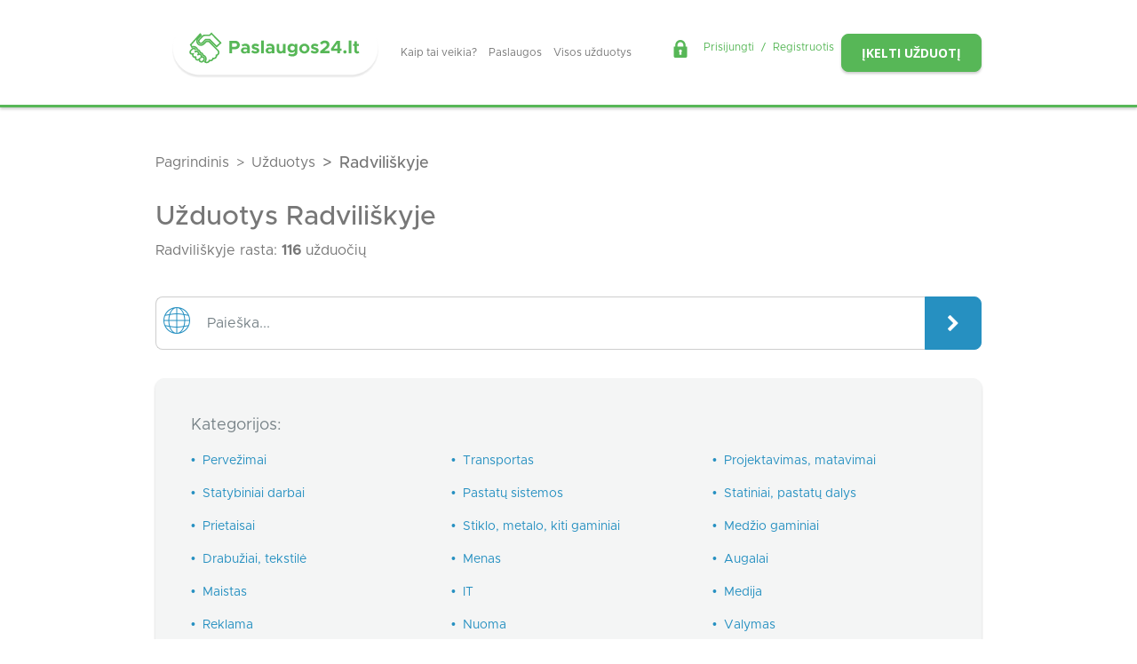

--- FILE ---
content_type: text/html; charset=UTF-8
request_url: https://paslaugos24.lt/uzduotys-m/radviliskyje
body_size: 10947
content:
<!DOCTYPE html>
<html lang="lt" class="antialiased">
    <head>
    <meta charset="utf-8">
    <meta http-equiv="X-UA-Compatible" content="IE=edge">
    <meta name="viewport" content="width=device-width, initial-scale=1">
    <meta name="csrf-token" content="G8d9aYSbTb76NcglWWFTXXSULzyI3yBBHlUPMwyc">

    <title>         Radviliškyje           | Paslaugos24</title>
    
                                <link rel="canonical" href="https://paslaugos24.lt/uzduotys-m/radviliskyje" />
                
    <meta property="og:type" content="website" />
<meta property="og:locale" content="lt_lt" />


    <link href="https://paslaugos24.lt/favicon.ico" rel="shortcut icon" type="image/vnd.microsoft.icon" />
    <link rel="apple-touch-icon" sizes="180x180" href="https://paslaugos24.lt/img/f-icons/apple-touch-icon.png">
    <link rel="icon" type="image/png" sizes="32x32" href="https://paslaugos24.lt/img/f-icons/favicon-32x32.png">
    <link rel="icon" type="image/png" sizes="16x16" href="https://paslaugos24.lt/img/f-icons/favicon-16x16.png">
    <link rel="manifest" href="https://paslaugos24.lt/manifest.json" />
    <link rel="mask-icon" href="https://paslaugos24.lt/img/f-icons/safari-pinned-tab.svg" color="#57b757">
    <meta name="msapplication-TileColor" content="#57b757">
    <meta name="theme-color" content="#57b757">
    <link href="https://fonts.googleapis.com/css?family=Roboto:400,500,700,900&display=swap&subset=latin-ext" rel="stylesheet">
    <link href="https://fonts.googleapis.com/css?family=Open+Sans:400,400i,600,600i,700,700i&display=swap&subset=latin-ext" rel="stylesheet">
    <link href="/css/bootstrap.css" rel="stylesheet">
    <link href="/css/theme.css" rel="stylesheet">

            <script>
            window.dataLayer = window.dataLayer || [];
            window.dataLayer.push({landing_page: '/uzduotys-m/radviliskyje'});
        </script>
    
            <!-- Google Tag Manager -->
        <script>
            (function(w,d,s,l,i){w[l]=w[l]||[];w[l].push({'gtm.start':
            new Date().getTime(),event:'gtm.js'});var f=d.getElementsByTagName(s)[0],
            j=d.createElement(s),dl=l!='dataLayer'?'&l='+l:'';j.async=true;j.src='https://www.googletagmanager.com/gtm.js?id='+i+dl;f.parentNode.insertBefore(j,f);
            })(window,document,'script','dataLayer', 'GTM-KRJKW3J7');
        </script>
        <!-- End Google Tag Manager -->
    
    <script type="text/javascript">
        (function(c,l,a,r,i,t,y){
            c[a]=c[a]||function(){(c[a].q=c[a].q||[]).push(arguments)};
            t=l.createElement(r);t.async=1;t.src="https://www.clarity.ms/tag/"+i; y=l.getElementsByTagName(r)[0];y.parentNode.insertBefore(t,y);
        })

        (window, document, "clarity", "script", "h8li0y4f16");
    </script>

    <script src="/js/useEventTracking.js" defer></script>

    <script type="text/javascript">
        window.addEventListener('load', function(event) {
            
                    });
    </script>

    
    <style >[wire\:loading], [wire\:loading\.delay], [wire\:loading\.inline-block], [wire\:loading\.inline], [wire\:loading\.block], [wire\:loading\.flex], [wire\:loading\.table], [wire\:loading\.grid], [wire\:loading\.inline-flex] {display: none;}[wire\:loading\.delay\.shortest], [wire\:loading\.delay\.shorter], [wire\:loading\.delay\.short], [wire\:loading\.delay\.long], [wire\:loading\.delay\.longer], [wire\:loading\.delay\.longest] {display:none;}[wire\:offline] {display: none;}[wire\:dirty]:not(textarea):not(input):not(select) {display: none;}input:-webkit-autofill, select:-webkit-autofill, textarea:-webkit-autofill {animation-duration: 50000s;animation-name: livewireautofill;}@keyframes livewireautofill { from {} }</style>
</head>
<body class="web  ">
    <!-- Google Tag Manager (noscript) -->
    <noscript><iframe src="https://www.googletagmanager.com/ns.html?id=GTM-KRJKW3J7" height="0" width="0" style="display:none;visibility:hidden"></iframe></noscript>
    <!-- End Google Tag Manager (noscript) -->
    <header id="header" class=" py-4  z-70 shadow-bottom">
            
        <div class="container w-100 d-xl-block d-lg-block d-none">
            <div class="row">
                <div class="col-12 d-flex align-items-center justify-content-between">
                    <div class="d-flex align-items-center">
                        <a class="d-flex logo justify-content-center position-relative px-3" href="https://paslaugos24.lt"></a>                        <ul class="nav">
            <li class="nav-item">
            <a class="nav-link link-1 scrollTo "
                href="/#kaip-tai-veikia">
                Kaip tai veikia?
            </a>
        </li>
            <li class="nav-item">
            <a class="nav-link link-2  "
                href="/paslaugos">
                Paslaugos
            </a>
        </li>
            <li class="nav-item">
            <a class="nav-link link-3  "
                href="/uzduotys">
                Visos užduotys
            </a>
        </li>
    </ul>
                    </div>
                    <div class="d-flex flex-wrap align-items-center flex-row-reverse">
                        <div class="d-flex justify-content-end">
                            <a class="btn text-14 btn-success text-uppercase font-sans shadow-bottom" href="https://paslaugos24.lt/uzduotis/kurti">
                                Įkelti užduotį
                            </a>
                        </div>
                        <div class="d-flex justify-content-end pr-xl-3 pt-xl-0 mr-2">
                            <div class="d-flex ml-auto text-18 align-middle auth-menu">
        <i class="flaticon-lock text-20 mr-3 mt-n1 text-success"></i>
        <a class="text-success" href="https://paslaugos24.lt/login">
            Prisijungti
        </a>
        <span class="mx-2 text-success">/</span>
        <a class="text-success" href="https://paslaugos24.lt/register">
            Registruotis
        </a>
    </div>

                        </div>
                    </div>
                </div>
            </div>
        </div>

        
        <div class="container w-100 d-xl-none d-lg-none d-block">
            <div class="d-flex justify-content-between align-items-center">
                <a class="d-flex logo mx-auto" href="https://paslaugos24.lt"></a>            </div>
        </div>
    </header>

    
            <div class="breadcrumbs" >
    <div class="container">
                <div class="row">
            <div class="widget-container col col-sm col-md col-lg col-xl">
        <div class="widget-inner">
            
                                    <nav aria-label="breadcrumb" class="d-block">
    <ol class="breadcrumb" itemscope itemtype="https://schema.org/BreadcrumbList">
                                                        <li
                        itemprop="itemListElement" itemscope itemtype="https://schema.org/ListItem"
                        class="breadcrumb-item"
                    >
                        <a
                            itemprop="item"
                            href="https://paslaugos24.lt"
                        >
                            <span itemprop="name">
                                Pagrindinis
                            </span>
                        </a>
                        <meta itemprop="position" content="1" />
                    </li>
                                                                                    <li
                        itemprop="itemListElement" itemscope itemtype="https://schema.org/ListItem"
                        class="breadcrumb-item"
                    >
                        <a
                            itemprop="item"
                            href="https://paslaugos24.lt/uzduotys"
                        >
                            <span itemprop="name">
                                Užduotys
                            </span>
                        </a>
                        <meta itemprop="position" content="2" />
                    </li>
                                                                                    <li
                        itemprop="itemListElement" itemscope itemtype="https://schema.org/ListItem"
                        aria-current="page"
                        class="breadcrumb-item active"
                    >
                        <span itemprop="name">
                            Radviliškyje
                        </span>
                        <meta itemprop="position" content="3" />
                    </li>
                                        </ol>
</nav>

        </div>
    </div>

        </div>
            </div>
</div>
    
            
                    <div class="container">
                <div class="row">
                    <div class="col">
                        <h1 class="text-30">Užduotys Radviliškyje </h1>
                    </div>
                </div>
            </div>
        
                    <div class="container">
                <div class="row">
                    <div class="col">
                                                    <div class="mb-4">
                                                                    Radviliškyje rasta: <strong>116</strong> užduočių
                                                            </div>
                        
                                            </div>
                </div>
            </div>
        
        <form id="filter-form" action="https://paslaugos24.lt/uzduotys" method="POST">
            <input type="hidden" name="_token" value="G8d9aYSbTb76NcglWWFTXXSULzyI3yBBHlUPMwyc">            <div class="container">
    <div class="row no-gutters">
        <div class="col-12">
            <div id="service-search" class="input-group my-3">
                <div class="input-group-prepend">
                    <span class="prepend-input-text b-left b-left-radius d-flex align-items-center text-30 text-blue px-2">
                        <i class="flaticon-global"></i>
                    </span>
                </div>

                <input type="text" name="filter[search]" 
                    class="form-control border-left-unset border-right-unset text-gray-300" 
                    value="" 
                    placeholder="Paieška...">

                <div class="input-group-append">
                    <button class="btn btn-primary px-4 text-20" type="submit">
                        <i class="fa fa-chevron-right align-middle" aria-hidden="true"></i>
                    </button>
                </div>
            </div>
        </div>
    </div>
</div>            <div id="categories" class="container my-3">
        <div class="row">
            <div class="col-12">
                <div id="category-menu" class="p-2-5">
                    <div class="text-18 text-gray-300 mb-3">Kategorijos:</div>
                    <div class="row">
                                                    <div class="col-xl-3 col-lg-4 col-md-6 col-sm-12 mb-3 text-14">
                                                                    <a class="d-flex text-blue"
                                    href="https://paslaugos24.lt/uzduotys-m/radviliskyje/pervezimai"
                                    >
                                                                                    &bull;
                                                                                <span class="pl-2 align-self-center">Pervežimai</span>
                                    </a>
                                                            </div>
                                                    <div class="col-xl-3 col-lg-4 col-md-6 col-sm-12 mb-3 text-14">
                                                                    <a class="d-flex text-blue"
                                    href="https://paslaugos24.lt/uzduotys-m/radviliskyje/transportas"
                                    >
                                                                                    &bull;
                                                                                <span class="pl-2 align-self-center">Transportas</span>
                                    </a>
                                                            </div>
                                                    <div class="col-xl-3 col-lg-4 col-md-6 col-sm-12 mb-3 text-14">
                                                                    <a class="d-flex text-blue"
                                    href="https://paslaugos24.lt/uzduotys-m/radviliskyje/projektavimas-matavimai"
                                    >
                                                                                    &bull;
                                                                                <span class="pl-2 align-self-center">Projektavimas, matavimai</span>
                                    </a>
                                                            </div>
                                                    <div class="col-xl-3 col-lg-4 col-md-6 col-sm-12 mb-3 text-14">
                                                                    <a class="d-flex text-blue"
                                    href="https://paslaugos24.lt/uzduotys-m/radviliskyje/statybiniai-darbai"
                                    >
                                                                                    &bull;
                                                                                <span class="pl-2 align-self-center">Statybiniai darbai</span>
                                    </a>
                                                            </div>
                                                    <div class="col-xl-3 col-lg-4 col-md-6 col-sm-12 mb-3 text-14">
                                                                    <a class="d-flex text-blue"
                                    href="https://paslaugos24.lt/uzduotys-m/radviliskyje/pastatu-sistemos"
                                    >
                                                                                    &bull;
                                                                                <span class="pl-2 align-self-center">Pastatų sistemos</span>
                                    </a>
                                                            </div>
                                                    <div class="col-xl-3 col-lg-4 col-md-6 col-sm-12 mb-3 text-14">
                                                                    <a class="d-flex text-blue"
                                    href="https://paslaugos24.lt/uzduotys-m/radviliskyje/statiniai-pastatu-dalys"
                                    >
                                                                                    &bull;
                                                                                <span class="pl-2 align-self-center">Statiniai, pastatų dalys</span>
                                    </a>
                                                            </div>
                                                    <div class="col-xl-3 col-lg-4 col-md-6 col-sm-12 mb-3 text-14">
                                                                    <a class="d-flex text-blue"
                                    href="https://paslaugos24.lt/uzduotys-m/radviliskyje/elektriniai-prietaisai"
                                    >
                                                                                    &bull;
                                                                                <span class="pl-2 align-self-center">Prietaisai</span>
                                    </a>
                                                            </div>
                                                    <div class="col-xl-3 col-lg-4 col-md-6 col-sm-12 mb-3 text-14">
                                                                    <a class="d-flex text-blue"
                                    href="https://paslaugos24.lt/uzduotys-m/radviliskyje/stiklo-metalo-kiti-gaminiai"
                                    >
                                                                                    &bull;
                                                                                <span class="pl-2 align-self-center">Stiklo, metalo, kiti gaminiai</span>
                                    </a>
                                                            </div>
                                                    <div class="col-xl-3 col-lg-4 col-md-6 col-sm-12 mb-3 text-14">
                                                                    <a class="d-flex text-blue"
                                    href="https://paslaugos24.lt/uzduotys-m/radviliskyje/medzio-gaminiai"
                                    >
                                                                                    &bull;
                                                                                <span class="pl-2 align-self-center">Medžio gaminiai</span>
                                    </a>
                                                            </div>
                                                    <div class="col-xl-3 col-lg-4 col-md-6 col-sm-12 mb-3 text-14">
                                                                    <a class="d-flex text-blue"
                                    href="https://paslaugos24.lt/uzduotys-m/radviliskyje/drabuziai-tekstile"
                                    >
                                                                                    &bull;
                                                                                <span class="pl-2 align-self-center">Drabužiai, tekstilė</span>
                                    </a>
                                                            </div>
                                                    <div class="col-xl-3 col-lg-4 col-md-6 col-sm-12 mb-3 text-14">
                                                                    <a class="d-flex text-blue"
                                    href="https://paslaugos24.lt/uzduotys-m/radviliskyje/menas-2"
                                    >
                                                                                    &bull;
                                                                                <span class="pl-2 align-self-center">Menas</span>
                                    </a>
                                                            </div>
                                                    <div class="col-xl-3 col-lg-4 col-md-6 col-sm-12 mb-3 text-14">
                                                                    <a class="d-flex text-blue"
                                    href="https://paslaugos24.lt/uzduotys-m/radviliskyje/augalai"
                                    >
                                                                                    &bull;
                                                                                <span class="pl-2 align-self-center">Augalai</span>
                                    </a>
                                                            </div>
                                                    <div class="col-xl-3 col-lg-4 col-md-6 col-sm-12 mb-3 text-14">
                                                                    <a class="d-flex text-blue"
                                    href="https://paslaugos24.lt/uzduotys-m/radviliskyje/maistas"
                                    >
                                                                                    &bull;
                                                                                <span class="pl-2 align-self-center">Maistas</span>
                                    </a>
                                                            </div>
                                                    <div class="col-xl-3 col-lg-4 col-md-6 col-sm-12 mb-3 text-14">
                                                                    <a class="d-flex text-blue"
                                    href="https://paslaugos24.lt/uzduotys-m/radviliskyje/it"
                                    >
                                                                                    &bull;
                                                                                <span class="pl-2 align-self-center">IT</span>
                                    </a>
                                                            </div>
                                                    <div class="col-xl-3 col-lg-4 col-md-6 col-sm-12 mb-3 text-14">
                                                                    <a class="d-flex text-blue"
                                    href="https://paslaugos24.lt/uzduotys-m/radviliskyje/media"
                                    >
                                                                                    &bull;
                                                                                <span class="pl-2 align-self-center">Medija</span>
                                    </a>
                                                            </div>
                                                    <div class="col-xl-3 col-lg-4 col-md-6 col-sm-12 mb-3 text-14">
                                                                    <a class="d-flex text-blue"
                                    href="https://paslaugos24.lt/uzduotys-m/radviliskyje/reklama"
                                    >
                                                                                    &bull;
                                                                                <span class="pl-2 align-self-center">Reklama</span>
                                    </a>
                                                            </div>
                                                    <div class="col-xl-3 col-lg-4 col-md-6 col-sm-12 mb-3 text-14">
                                                                    <a class="d-flex text-blue"
                                    href="https://paslaugos24.lt/uzduotys-m/radviliskyje/nuoma"
                                    >
                                                                                    &bull;
                                                                                <span class="pl-2 align-self-center">Nuoma</span>
                                    </a>
                                                            </div>
                                                    <div class="col-xl-3 col-lg-4 col-md-6 col-sm-12 mb-3 text-14">
                                                                    <a class="d-flex text-blue"
                                    href="https://paslaugos24.lt/uzduotys-m/radviliskyje/valymas"
                                    >
                                                                                    &bull;
                                                                                <span class="pl-2 align-self-center">Valymas</span>
                                    </a>
                                                            </div>
                                                    <div class="col-xl-3 col-lg-4 col-md-6 col-sm-12 mb-3 text-14">
                                                                    <a class="d-flex text-blue"
                                    href="https://paslaugos24.lt/uzduotys-m/radviliskyje/gydymas"
                                    >
                                                                                    &bull;
                                                                                <span class="pl-2 align-self-center">Gydymas</span>
                                    </a>
                                                            </div>
                                                    <div class="col-xl-3 col-lg-4 col-md-6 col-sm-12 mb-3 text-14">
                                                                    <a class="d-flex text-blue"
                                    href="https://paslaugos24.lt/uzduotys-m/radviliskyje/prieziura-sauga"
                                    >
                                                                                    &bull;
                                                                                <span class="pl-2 align-self-center">Priežiūra, sauga</span>
                                    </a>
                                                            </div>
                                                    <div class="col-xl-3 col-lg-4 col-md-6 col-sm-12 mb-3 text-14">
                                                                    <a class="d-flex text-blue"
                                    href="https://paslaugos24.lt/uzduotys-m/radviliskyje/grozis"
                                    >
                                                                                    &bull;
                                                                                <span class="pl-2 align-self-center">Grožis</span>
                                    </a>
                                                            </div>
                                                    <div class="col-xl-3 col-lg-4 col-md-6 col-sm-12 mb-3 text-14">
                                                                    <a class="d-flex text-blue"
                                    href="https://paslaugos24.lt/uzduotys-m/radviliskyje/pramogos"
                                    >
                                                                                    &bull;
                                                                                <span class="pl-2 align-self-center">Pramogos</span>
                                    </a>
                                                            </div>
                                                    <div class="col-xl-3 col-lg-4 col-md-6 col-sm-12 mb-3 text-14">
                                                                    <a class="d-flex text-blue"
                                    href="https://paslaugos24.lt/uzduotys-m/radviliskyje/mokymas"
                                    >
                                                                                    &bull;
                                                                                <span class="pl-2 align-self-center">Mokymas</span>
                                    </a>
                                                            </div>
                                                    <div class="col-xl-3 col-lg-4 col-md-6 col-sm-12 mb-3 text-14">
                                                                    <a class="d-flex text-blue"
                                    href="https://paslaugos24.lt/uzduotys-m/radviliskyje/sveikata"
                                    >
                                                                                    &bull;
                                                                                <span class="pl-2 align-self-center">Sveikata</span>
                                    </a>
                                                            </div>
                                                    <div class="col-xl-3 col-lg-4 col-md-6 col-sm-12 mb-3 text-14">
                                                                    <a class="d-flex text-blue"
                                    href="https://paslaugos24.lt/uzduotys-m/radviliskyje/bureliai-stovyklos"
                                    >
                                                                                    &bull;
                                                                                <span class="pl-2 align-self-center">Būreliai, stovyklos</span>
                                    </a>
                                                            </div>
                                                    <div class="col-xl-3 col-lg-4 col-md-6 col-sm-12 mb-3 text-14">
                                                                    <a class="d-flex text-blue"
                                    href="https://paslaugos24.lt/uzduotys-m/radviliskyje/turtas-teise"
                                    >
                                                                                    &bull;
                                                                                <span class="pl-2 align-self-center">Turtas, teisė</span>
                                    </a>
                                                            </div>
                                                    <div class="col-xl-3 col-lg-4 col-md-6 col-sm-12 mb-3 text-14">
                                                                    <a class="d-flex text-blue"
                                    href="https://paslaugos24.lt/uzduotys-m/radviliskyje/verslas"
                                    >
                                                                                    &bull;
                                                                                <span class="pl-2 align-self-center">Verslas</span>
                                    </a>
                                                            </div>
                                            </div>
                </div>
            </div>
        </div>
    </div>
            <div class="container">
    <div class="row no-gutters">
        <div class="col-12">
            <button id="toggle-filters" class=" d-none  btn btn-primary btn-block text-uppercase font-sans text-weight-700 px-5 py-3 shadow-bottom" type="button">
                Filtrai
            </button>
            <div id="task-filters" class="input-group my-3  filter ">
                <div class="input-group-prepend">
                    <span class="px-3  d-flex font-sans
                                align-items-center text-16 text-gray-300 text-uppercase text-weight-700">
                        Filtruoti pagal:
                    </span>
                </div>

                
                <div class="input-group-prepend filter  b-left ">
                    <button class="btn dropdown-toggle text-16 text-gray-300 px-3 font-sans border-right-unset w-100" type="button"
                        data-toggle="modal" data-target="#locationFilterFormCenter" data-title="Vieta" id="location-btn">
                        <span>
                            Vieta
                            <span class="location-count ">(1)</span>
                            <i class="flaticon-download text-9 align-self-center pl-1"></i>
                        </span>
                    </button>
                    <div class="modal fade" id="locationFilterFormCenter" tabindex="-1" role="dialog" aria-labelledby="locationFilterFormCenterTitle" aria-hidden="true">
    <div class="modal-dialog location-model modal-dialog-centered" role="document">
      <div class="modal-content">
            <div class="modal-body ">
                <div class="row">
                    <div class="col-12">
                        <input type="checkbox" autocomplete="off" id="all-locations" class="filter-checkbox all-location-checkbox"
                            
                            value="clear" data-type="location"
                        >
                        <label for="all-locations">Visi miestai</label>
                    </div>
                                            <div class="col-4">
                            <input type="checkbox" autocomplete="off" class="filter-checkbox location-checkbox" 
                            id="location-11" value="11" data-title="Akmenė" data-type="location">

                            <label for="location-11">
                                Akmenė
                            </label>
                            <a class="d-none" href="https://paslaugos24.lt/uzduotys-m/akmeneje">Akmenė</a>
                        </div>
                                            <div class="col-4">
                            <input type="checkbox" autocomplete="off" class="filter-checkbox location-checkbox" 
                            id="location-12" value="12" data-title="Alytaus raj." data-type="location">

                            <label for="location-12">
                                Alytaus raj.
                            </label>
                            <a class="d-none" href="https://paslaugos24.lt/uzduotys-m/alytaus-raj">Alytaus raj.</a>
                        </div>
                                            <div class="col-4">
                            <input type="checkbox" autocomplete="off" class="filter-checkbox location-checkbox" 
                            id="location-13" value="13" data-title="Alytus" data-type="location">

                            <label for="location-13">
                                Alytus
                            </label>
                            <a class="d-none" href="https://paslaugos24.lt/uzduotys-m/alytuje">Alytus</a>
                        </div>
                                            <div class="col-4">
                            <input type="checkbox" autocomplete="off" class="filter-checkbox location-checkbox" 
                            id="location-14" value="14" data-title="Anykščiai" data-type="location">

                            <label for="location-14">
                                Anykščiai
                            </label>
                            <a class="d-none" href="https://paslaugos24.lt/uzduotys-m/anyksciuose">Anykščiai</a>
                        </div>
                                            <div class="col-4">
                            <input type="checkbox" autocomplete="off" class="filter-checkbox location-checkbox" 
                            id="location-16" value="16" data-title="Biržai" data-type="location">

                            <label for="location-16">
                                Biržai
                            </label>
                            <a class="d-none" href="https://paslaugos24.lt/uzduotys-m/birzuose">Biržai</a>
                        </div>
                                            <div class="col-4">
                            <input type="checkbox" autocomplete="off" class="filter-checkbox location-checkbox" 
                            id="location-17" value="17" data-title="Druskininkai" data-type="location">

                            <label for="location-17">
                                Druskininkai
                            </label>
                            <a class="d-none" href="https://paslaugos24.lt/uzduotys-m/druskininkuose">Druskininkai</a>
                        </div>
                                            <div class="col-4">
                            <input type="checkbox" autocomplete="off" class="filter-checkbox location-checkbox" 
                            id="location-18" value="18" data-title="Elektrėnai" data-type="location">

                            <label for="location-18">
                                Elektrėnai
                            </label>
                            <a class="d-none" href="https://paslaugos24.lt/uzduotys-m/elektrenuose">Elektrėnai</a>
                        </div>
                                            <div class="col-4">
                            <input type="checkbox" autocomplete="off" class="filter-checkbox location-checkbox" 
                            id="location-19" value="19" data-title="Ignalina" data-type="location">

                            <label for="location-19">
                                Ignalina
                            </label>
                            <a class="d-none" href="https://paslaugos24.lt/uzduotys-m/ignalinoje">Ignalina</a>
                        </div>
                                            <div class="col-4">
                            <input type="checkbox" autocomplete="off" class="filter-checkbox location-checkbox" 
                            id="location-20" value="20" data-title="Jonava" data-type="location">

                            <label for="location-20">
                                Jonava
                            </label>
                            <a class="d-none" href="https://paslaugos24.lt/uzduotys-m/jonavoje">Jonava</a>
                        </div>
                                            <div class="col-4">
                            <input type="checkbox" autocomplete="off" class="filter-checkbox location-checkbox" 
                            id="location-21" value="21" data-title="Joniškis" data-type="location">

                            <label for="location-21">
                                Joniškis
                            </label>
                            <a class="d-none" href="https://paslaugos24.lt/uzduotys-m/joniskyje">Joniškis</a>
                        </div>
                                            <div class="col-4">
                            <input type="checkbox" autocomplete="off" class="filter-checkbox location-checkbox" 
                            id="location-22" value="22" data-title="Jurbarkas" data-type="location">

                            <label for="location-22">
                                Jurbarkas
                            </label>
                            <a class="d-none" href="https://paslaugos24.lt/uzduotys-m/jurbarke">Jurbarkas</a>
                        </div>
                                            <div class="col-4">
                            <input type="checkbox" autocomplete="off" class="filter-checkbox location-checkbox" 
                            id="location-23" value="23" data-title="Kaišiadorys" data-type="location">

                            <label for="location-23">
                                Kaišiadorys
                            </label>
                            <a class="d-none" href="https://paslaugos24.lt/uzduotys-m/kaisiadoryse">Kaišiadorys</a>
                        </div>
                                            <div class="col-4">
                            <input type="checkbox" autocomplete="off" class="filter-checkbox location-checkbox" 
                            id="location-24" value="24" data-title="Kalvarija" data-type="location">

                            <label for="location-24">
                                Kalvarija
                            </label>
                            <a class="d-none" href="https://paslaugos24.lt/uzduotys-m/kalvarijoje">Kalvarija</a>
                        </div>
                                            <div class="col-4">
                            <input type="checkbox" autocomplete="off" class="filter-checkbox location-checkbox" 
                            id="location-25" value="25" data-title="Kaunas" data-type="location">

                            <label for="location-25">
                                Kaunas
                            </label>
                            <a class="d-none" href="https://paslaugos24.lt/uzduotys-m/kaune">Kaunas</a>
                        </div>
                                            <div class="col-4">
                            <input type="checkbox" autocomplete="off" class="filter-checkbox location-checkbox" 
                            id="location-26" value="26" data-title="Kauno raj." data-type="location">

                            <label for="location-26">
                                Kauno raj.
                            </label>
                            <a class="d-none" href="https://paslaugos24.lt/uzduotys-m/kauno-raj">Kauno raj.</a>
                        </div>
                                            <div class="col-4">
                            <input type="checkbox" autocomplete="off" class="filter-checkbox location-checkbox" 
                            id="location-27" value="27" data-title="Kazlų Rūda" data-type="location">

                            <label for="location-27">
                                Kazlų Rūda
                            </label>
                            <a class="d-none" href="https://paslaugos24.lt/uzduotys-m/kazlu-rudoje">Kazlų Rūda</a>
                        </div>
                                            <div class="col-4">
                            <input type="checkbox" autocomplete="off" class="filter-checkbox location-checkbox" 
                            id="location-28" value="28" data-title="Kėdainiai" data-type="location">

                            <label for="location-28">
                                Kėdainiai
                            </label>
                            <a class="d-none" href="https://paslaugos24.lt/uzduotys-m/kedainiuose">Kėdainiai</a>
                        </div>
                                            <div class="col-4">
                            <input type="checkbox" autocomplete="off" class="filter-checkbox location-checkbox" 
                            id="location-29" value="29" data-title="Kelmė" data-type="location">

                            <label for="location-29">
                                Kelmė
                            </label>
                            <a class="d-none" href="https://paslaugos24.lt/uzduotys-m/kelmeje">Kelmė</a>
                        </div>
                                            <div class="col-4">
                            <input type="checkbox" autocomplete="off" class="filter-checkbox location-checkbox" 
                            id="location-30" value="30" data-title="Klaipėda" data-type="location">

                            <label for="location-30">
                                Klaipėda
                            </label>
                            <a class="d-none" href="https://paslaugos24.lt/uzduotys-m/klaipedoje">Klaipėda</a>
                        </div>
                                            <div class="col-4">
                            <input type="checkbox" autocomplete="off" class="filter-checkbox location-checkbox" 
                            id="location-31" value="31" data-title="Klaipėdos raj." data-type="location">

                            <label for="location-31">
                                Klaipėdos raj.
                            </label>
                            <a class="d-none" href="https://paslaugos24.lt/uzduotys-m/klaipedos-raj">Klaipėdos raj.</a>
                        </div>
                                            <div class="col-4">
                            <input type="checkbox" autocomplete="off" class="filter-checkbox location-checkbox" 
                            id="location-32" value="32" data-title="Kretinga" data-type="location">

                            <label for="location-32">
                                Kretinga
                            </label>
                            <a class="d-none" href="https://paslaugos24.lt/uzduotys-m/kretingoje">Kretinga</a>
                        </div>
                                            <div class="col-4">
                            <input type="checkbox" autocomplete="off" class="filter-checkbox location-checkbox" 
                            id="location-33" value="33" data-title="Kupiškis" data-type="location">

                            <label for="location-33">
                                Kupiškis
                            </label>
                            <a class="d-none" href="https://paslaugos24.lt/uzduotys-m/kupiskyje">Kupiškis</a>
                        </div>
                                            <div class="col-4">
                            <input type="checkbox" autocomplete="off" class="filter-checkbox location-checkbox" 
                            id="location-34" value="34" data-title="Lazdijai" data-type="location">

                            <label for="location-34">
                                Lazdijai
                            </label>
                            <a class="d-none" href="https://paslaugos24.lt/uzduotys-m/lazdijuose">Lazdijai</a>
                        </div>
                                            <div class="col-4">
                            <input type="checkbox" autocomplete="off" class="filter-checkbox location-checkbox" 
                            id="location-35" value="35" data-title="Marijampolė" data-type="location">

                            <label for="location-35">
                                Marijampolė
                            </label>
                            <a class="d-none" href="https://paslaugos24.lt/uzduotys-m/marijampoleje">Marijampolė</a>
                        </div>
                                            <div class="col-4">
                            <input type="checkbox" autocomplete="off" class="filter-checkbox location-checkbox" 
                            id="location-36" value="36" data-title="Mažeikiai" data-type="location">

                            <label for="location-36">
                                Mažeikiai
                            </label>
                            <a class="d-none" href="https://paslaugos24.lt/uzduotys-m/mazeikiuose">Mažeikiai</a>
                        </div>
                                            <div class="col-4">
                            <input type="checkbox" autocomplete="off" class="filter-checkbox location-checkbox" 
                            id="location-37" value="37" data-title="Molėtai" data-type="location">

                            <label for="location-37">
                                Molėtai
                            </label>
                            <a class="d-none" href="https://paslaugos24.lt/uzduotys-m/moletuose">Molėtai</a>
                        </div>
                                            <div class="col-4">
                            <input type="checkbox" autocomplete="off" class="filter-checkbox location-checkbox" 
                            id="location-38" value="38" data-title="Neringa" data-type="location">

                            <label for="location-38">
                                Neringa
                            </label>
                            <a class="d-none" href="https://paslaugos24.lt/uzduotys-m/neringoje">Neringa</a>
                        </div>
                                            <div class="col-4">
                            <input type="checkbox" autocomplete="off" class="filter-checkbox location-checkbox" 
                            id="location-39" value="39" data-title="Pagėgiai" data-type="location">

                            <label for="location-39">
                                Pagėgiai
                            </label>
                            <a class="d-none" href="https://paslaugos24.lt/uzduotys-m/pagegiuose">Pagėgiai</a>
                        </div>
                                            <div class="col-4">
                            <input type="checkbox" autocomplete="off" class="filter-checkbox location-checkbox" 
                            id="location-40" value="40" data-title="Pakruojis" data-type="location">

                            <label for="location-40">
                                Pakruojis
                            </label>
                            <a class="d-none" href="https://paslaugos24.lt/uzduotys-m/pakruojyje">Pakruojis</a>
                        </div>
                                            <div class="col-4">
                            <input type="checkbox" autocomplete="off" class="filter-checkbox location-checkbox" 
                            id="location-42" value="42" data-title="Panevėžio raj." data-type="location">

                            <label for="location-42">
                                Panevėžio raj.
                            </label>
                            <a class="d-none" href="https://paslaugos24.lt/uzduotys-m/panevezio-raj">Panevėžio raj.</a>
                        </div>
                                            <div class="col-4">
                            <input type="checkbox" autocomplete="off" class="filter-checkbox location-checkbox" 
                            id="location-43" value="43" data-title="Panevėžys" data-type="location">

                            <label for="location-43">
                                Panevėžys
                            </label>
                            <a class="d-none" href="https://paslaugos24.lt/uzduotys-m/panevezyje">Panevėžys</a>
                        </div>
                                            <div class="col-4">
                            <input type="checkbox" autocomplete="off" class="filter-checkbox location-checkbox" 
                            id="location-44" value="44" data-title="Pasvalys" data-type="location">

                            <label for="location-44">
                                Pasvalys
                            </label>
                            <a class="d-none" href="https://paslaugos24.lt/uzduotys-m/pasvalyje">Pasvalys</a>
                        </div>
                                            <div class="col-4">
                            <input type="checkbox" autocomplete="off" class="filter-checkbox location-checkbox" 
                            id="location-45" value="45" data-title="Plungė" data-type="location">

                            <label for="location-45">
                                Plungė
                            </label>
                            <a class="d-none" href="https://paslaugos24.lt/uzduotys-m/plungeje">Plungė</a>
                        </div>
                                            <div class="col-4">
                            <input type="checkbox" autocomplete="off" class="filter-checkbox location-checkbox" 
                            id="location-46" value="46" data-title="Prienai" data-type="location">

                            <label for="location-46">
                                Prienai
                            </label>
                            <a class="d-none" href="https://paslaugos24.lt/uzduotys-m/prienuose">Prienai</a>
                        </div>
                                            <div class="col-4">
                            <input type="checkbox" autocomplete="off" class="filter-checkbox location-checkbox" checked
                            id="location-47" value="47" data-title="Radviliškis" data-type="location">

                            <label for="location-47">
                                Radviliškis
                            </label>
                            <a class="d-none" href="https://paslaugos24.lt/uzduotys-m/radviliskyje">Radviliškis</a>
                        </div>
                                            <div class="col-4">
                            <input type="checkbox" autocomplete="off" class="filter-checkbox location-checkbox" 
                            id="location-48" value="48" data-title="Raseiniai" data-type="location">

                            <label for="location-48">
                                Raseiniai
                            </label>
                            <a class="d-none" href="https://paslaugos24.lt/uzduotys-m/raseiniuose">Raseiniai</a>
                        </div>
                                            <div class="col-4">
                            <input type="checkbox" autocomplete="off" class="filter-checkbox location-checkbox" 
                            id="location-49" value="49" data-title="Rietavas" data-type="location">

                            <label for="location-49">
                                Rietavas
                            </label>
                            <a class="d-none" href="https://paslaugos24.lt/uzduotys-m/rietave">Rietavas</a>
                        </div>
                                            <div class="col-4">
                            <input type="checkbox" autocomplete="off" class="filter-checkbox location-checkbox" 
                            id="location-50" value="50" data-title="Rokiškis" data-type="location">

                            <label for="location-50">
                                Rokiškis
                            </label>
                            <a class="d-none" href="https://paslaugos24.lt/uzduotys-m/rokiskyje">Rokiškis</a>
                        </div>
                                            <div class="col-4">
                            <input type="checkbox" autocomplete="off" class="filter-checkbox location-checkbox" 
                            id="location-51" value="51" data-title="Skuodas" data-type="location">

                            <label for="location-51">
                                Skuodas
                            </label>
                            <a class="d-none" href="https://paslaugos24.lt/uzduotys-m/skuode">Skuodas</a>
                        </div>
                                            <div class="col-4">
                            <input type="checkbox" autocomplete="off" class="filter-checkbox location-checkbox" 
                            id="location-52" value="52" data-title="Šakiai" data-type="location">

                            <label for="location-52">
                                Šakiai
                            </label>
                            <a class="d-none" href="https://paslaugos24.lt/uzduotys-m/sakiuose">Šakiai</a>
                        </div>
                                            <div class="col-4">
                            <input type="checkbox" autocomplete="off" class="filter-checkbox location-checkbox" 
                            id="location-53" value="53" data-title="Šalčininkai" data-type="location">

                            <label for="location-53">
                                Šalčininkai
                            </label>
                            <a class="d-none" href="https://paslaugos24.lt/uzduotys-m/salcininkuose">Šalčininkai</a>
                        </div>
                                            <div class="col-4">
                            <input type="checkbox" autocomplete="off" class="filter-checkbox location-checkbox" 
                            id="location-54" value="54" data-title="Šiauliai" data-type="location">

                            <label for="location-54">
                                Šiauliai
                            </label>
                            <a class="d-none" href="https://paslaugos24.lt/uzduotys-m/siauliuose">Šiauliai</a>
                        </div>
                                            <div class="col-4">
                            <input type="checkbox" autocomplete="off" class="filter-checkbox location-checkbox" 
                            id="location-55" value="55" data-title="Šiaulių raj." data-type="location">

                            <label for="location-55">
                                Šiaulių raj.
                            </label>
                            <a class="d-none" href="https://paslaugos24.lt/uzduotys-m/siauliu-raj">Šiaulių raj.</a>
                        </div>
                                            <div class="col-4">
                            <input type="checkbox" autocomplete="off" class="filter-checkbox location-checkbox" 
                            id="location-56" value="56" data-title="Šilalė" data-type="location">

                            <label for="location-56">
                                Šilalė
                            </label>
                            <a class="d-none" href="https://paslaugos24.lt/uzduotys-m/silaleje">Šilalė</a>
                        </div>
                                            <div class="col-4">
                            <input type="checkbox" autocomplete="off" class="filter-checkbox location-checkbox" 
                            id="location-57" value="57" data-title="Šilutė" data-type="location">

                            <label for="location-57">
                                Šilutė
                            </label>
                            <a class="d-none" href="https://paslaugos24.lt/uzduotys-m/siluteje">Šilutė</a>
                        </div>
                                            <div class="col-4">
                            <input type="checkbox" autocomplete="off" class="filter-checkbox location-checkbox" 
                            id="location-58" value="58" data-title="Širvintos" data-type="location">

                            <label for="location-58">
                                Širvintos
                            </label>
                            <a class="d-none" href="https://paslaugos24.lt/uzduotys-m/sirvintose">Širvintos</a>
                        </div>
                                            <div class="col-4">
                            <input type="checkbox" autocomplete="off" class="filter-checkbox location-checkbox" 
                            id="location-59" value="59" data-title="Švenčionys" data-type="location">

                            <label for="location-59">
                                Švenčionys
                            </label>
                            <a class="d-none" href="https://paslaugos24.lt/uzduotys-m/svencionyse">Švenčionys</a>
                        </div>
                                            <div class="col-4">
                            <input type="checkbox" autocomplete="off" class="filter-checkbox location-checkbox" 
                            id="location-60" value="60" data-title="Tauragės" data-type="location">

                            <label for="location-60">
                                Tauragės
                            </label>
                            <a class="d-none" href="https://paslaugos24.lt/uzduotys-m/taurageje">Tauragės</a>
                        </div>
                                            <div class="col-4">
                            <input type="checkbox" autocomplete="off" class="filter-checkbox location-checkbox" 
                            id="location-61" value="61" data-title="Telšiai" data-type="location">

                            <label for="location-61">
                                Telšiai
                            </label>
                            <a class="d-none" href="https://paslaugos24.lt/uzduotys-m/telsiuose">Telšiai</a>
                        </div>
                                            <div class="col-4">
                            <input type="checkbox" autocomplete="off" class="filter-checkbox location-checkbox" 
                            id="location-62" value="62" data-title="Trakai" data-type="location">

                            <label for="location-62">
                                Trakai
                            </label>
                            <a class="d-none" href="https://paslaugos24.lt/uzduotys-m/trakuose">Trakai</a>
                        </div>
                                            <div class="col-4">
                            <input type="checkbox" autocomplete="off" class="filter-checkbox location-checkbox" 
                            id="location-63" value="63" data-title="Ukmergė" data-type="location">

                            <label for="location-63">
                                Ukmergė
                            </label>
                            <a class="d-none" href="https://paslaugos24.lt/uzduotys-m/ukmergeje">Ukmergė</a>
                        </div>
                                            <div class="col-4">
                            <input type="checkbox" autocomplete="off" class="filter-checkbox location-checkbox" 
                            id="location-64" value="64" data-title="Utena" data-type="location">

                            <label for="location-64">
                                Utena
                            </label>
                            <a class="d-none" href="https://paslaugos24.lt/uzduotys-m/utenoje">Utena</a>
                        </div>
                                            <div class="col-4">
                            <input type="checkbox" autocomplete="off" class="filter-checkbox location-checkbox" 
                            id="location-65" value="65" data-title="Varėna" data-type="location">

                            <label for="location-65">
                                Varėna
                            </label>
                            <a class="d-none" href="https://paslaugos24.lt/uzduotys-m/varenoje">Varėna</a>
                        </div>
                                            <div class="col-4">
                            <input type="checkbox" autocomplete="off" class="filter-checkbox location-checkbox" 
                            id="location-66" value="66" data-title="Vilkaviškis" data-type="location">

                            <label for="location-66">
                                Vilkaviškis
                            </label>
                            <a class="d-none" href="https://paslaugos24.lt/uzduotys-m/vilkaviskyje">Vilkaviškis</a>
                        </div>
                                            <div class="col-4">
                            <input type="checkbox" autocomplete="off" class="filter-checkbox location-checkbox" 
                            id="location-67" value="67" data-title="Vilniaus raj." data-type="location">

                            <label for="location-67">
                                Vilniaus raj.
                            </label>
                            <a class="d-none" href="https://paslaugos24.lt/uzduotys-m/vilniaus-raj">Vilniaus raj.</a>
                        </div>
                                            <div class="col-4">
                            <input type="checkbox" autocomplete="off" class="filter-checkbox location-checkbox" 
                            id="location-68" value="68" data-title="Vilnius" data-type="location">

                            <label for="location-68">
                                Vilnius
                            </label>
                            <a class="d-none" href="https://paslaugos24.lt/uzduotys-m/vilniuje">Vilnius</a>
                        </div>
                                            <div class="col-4">
                            <input type="checkbox" autocomplete="off" class="filter-checkbox location-checkbox" 
                            id="location-70" value="70" data-title="Zarasai" data-type="location">

                            <label for="location-70">
                                Zarasai
                            </label>
                            <a class="d-none" href="https://paslaugos24.lt/uzduotys-m/zarasuose">Zarasai</a>
                        </div>
                                    </div>
                <div class="modal-footer">
                    <button type="button" class="btn btn-outline-secondary" data-dismiss="modal">Uždaryti</button>
                    <button type="submit" class="btn btn-primary">Išsaugoti pasirinkimą</button>
                </div>
            </div>
        </div>
    </div>
</div>
                </div>

                
                <div class="input-group-prepend filter  b-left b-right ">
                    <button class="btn dropdown-toggle text-16 text-gray-300 px-3 font-sans w-100" type="button"
                            data-toggle="dropdown" aria-haspopup="true" aria-expanded="false">
                            <span>
                                Biudžetas
                                <i class="flaticon-download text-9 align-self-center pl-1"></i>
                            </span>
                        </button>
                    <div class="dropdown-menu ">
                                                    <div class="dropdown-item budget-type-item cursor-pointer ">
                                <span data-value="low" class="d-inline-flex text-16 font-sans">
                                    Mažas
                                </span>
                            </div>
                                                    <div class="dropdown-item budget-type-item cursor-pointer ">
                                <span data-value="medium" class="d-inline-flex text-16 font-sans">
                                    Vidutinis
                                </span>
                            </div>
                                                    <div class="dropdown-item budget-type-item cursor-pointer ">
                                <span data-value="high" class="d-inline-flex text-16 font-sans">
                                    Didelis
                                </span>
                            </div>
                                                    <div class="dropdown-item budget-type-item cursor-pointer ">
                                <span data-value="custom" class="d-inline-flex text-16 font-sans">
                                    Fiksuotas
                                </span>
                            </div>
                                            </div>
                </div>

                            </div>
        </div>

        
            </div>
</div>


            <div class="d-none">
    <input type="hidden" name="filter[attribute]" value="">
    <input type="hidden" name="filter[location]" value="47">
    <input type="hidden" name="filter[budget_type]" value="">
</div>
        </form>

        <div class="container">
                        <div class="modal fade" id="makeOffer" tabindex="-1" role="dialog" aria-labelledby="makeOffer" aria-hidden="true">
    <div class="modal-dialog modal-dialog-centered" role="document">
    <div class="modal-content">
        <div class="modal-header">
        <h5 class="modal-title text-gray-400">Pateikti pasiūlymą</h5>
        <button type="button" class="close" data-dismiss="modal" aria-label="Close">
            <span aria-hidden="true">&times;</span>
        </button>
        </div>
        <div class="modal-body">
            <div class="container-fluid">
                <div class="row">
                    <span class="col-12 border-bottom text-gray-400 border-gray-br text-weight-700 my-3 pb-2">
                        Jeigu esate paslaugų teikėjas, registruokitės portale ir gaukite klientų užklausas, kuriems reikalingos Jūsų paslaugos.
                    </span>
                    <a class="btn text-14 btn-primary text-weight-700 text-uppercase font-sans shadow-bottom" href="https://paslaugos24.lt/register?provider=1">
                        Registruotis
                    </a>
                    <a class="ml-2 btn text-14 btn-primary text-weight-700 text-uppercase font-sans shadow-bottom" href="https://paslaugos24.lt/login">
                        Prisijungti
                    </a>
                </div>
            </div>
        </div>
    </div>
    </div>
</div>
                
            
            
            <div class="row py-5 border-1 border-primary">
                <div class=" col-xl-2 col-lg-2 col-md-4 col-sm-4 col-4 ">
                    <a class="w-100 text-center" href="https://paslaugos24.lt/uzduotis/skardinimas/3375">
                                                    <img class="rounded w-100" src="https://paslaugos24.lt/img/paslaugos-placeholder.jpg " alt="">
                                            </a>
                </div>

                <div class=" col-xl-6 col-lg-6 col-md-8 col-sm-8 col-8 ">
                    <div class="pb-4">
                        <a class="text-primary text-20" href="https://paslaugos24.lt/uzduotis/skardinimas/3375">
                            Pakėisti 6 langų lauko palanges
                        </a>
                    </div>
                    <div class="text-bold pb-4">
                        <span class="text-weight-700 text-16">
                            Natalja
                        </span>
                        <span class="pl-3 text-16 text-success text-weight-700">
                            <i class="flaticon-134547 mr-2"></i>
                            Biudžetas: Vidutinis
                        </span>
                    </div>
                    <div class="text-16 text-gray-300">Pakėisti 6 langų lauko palanges</div>
                    <div>
                        <span class="d-inline-block mt-3">
                            <i class="flaticon-location text-weight-700 text-gray-300 mr-2"></i>
                            Radviliškyje
                        </span>
                    </div>
                </div>

                <div class="col-xl-2 col-lg-2 col-md-12 col-sm-12 col-12 pt-xl-0 pt-lg-0 pt-3">
                    
                    
                                            <div class="text-right pt-3 pb-4">
                            <button data-target="#makeOffer" data-toggle="modal" class="btn btn-primary text-weight-500 text-14 font-sans text-uppercase">
                                Pateikti pasiūlymą
                            </button>
                        </div>
                                    </div>
            </div>
        
            
                            
            
            <div class="row py-5 border-1 border-primary">
                <div class=" col-xl-2 col-lg-2 col-md-4 col-sm-4 col-4 ">
                    <a class="w-100 text-center" href="https://paslaugos24.lt/uzduotis/siuntu-pervezimas-tarp-lt-ir-uzsienio/3282">
                                                    <img class="rounded w-100" src="https://paslaugos24.lt/img/paslaugos-placeholder.jpg " alt="">
                                            </a>
                </div>

                <div class=" col-xl-6 col-lg-6 col-md-8 col-sm-8 col-8 ">
                    <div class="pb-4">
                        <a class="text-primary text-20" href="https://paslaugos24.lt/uzduotis/siuntu-pervezimas-tarp-lt-ir-uzsienio/3282">
                            Šaldytuvas
                        </a>
                    </div>
                    <div class="text-bold pb-4">
                        <span class="text-weight-700 text-16">
                            Tomas
                        </span>
                        <span class="pl-3 text-16 text-success text-weight-700">
                            <i class="flaticon-134547 mr-2"></i>
                            Biudžetas: Mažas
                        </span>
                    </div>
                    <div class="text-16 text-gray-300">Reikia iš varėnos paimti šaldytuvą aukštis 1.44m plotis 0.54m gylis 0.57m svoris 50kg ir atvežti į Radviliškį. Šaldytuvą reikia paimti šį pirmadienį o pristatyti iki...</div>
                    <div>
                        <span class="d-inline-block mt-3">
                            <i class="flaticon-location text-weight-700 text-gray-300 mr-2"></i>
                            Radviliškyje
                        </span>
                    </div>
                </div>

                <div class="col-xl-2 col-lg-2 col-md-12 col-sm-12 col-12 pt-xl-0 pt-lg-0 pt-3">
                    
                    
                                            <div class="text-right pt-3 pb-4">
                            <button data-target="#makeOffer" data-toggle="modal" class="btn btn-primary text-weight-500 text-14 font-sans text-uppercase">
                                Pateikti pasiūlymą
                            </button>
                        </div>
                                    </div>
            </div>
        
            
                            
            
            <div class="row py-5 border-1 border-primary">
                <div class=" col-xl-2 col-lg-2 col-md-4 col-sm-4 col-4 ">
                    <a class="w-100 text-center" href="https://paslaugos24.lt/uzduotis/vilna/2736">
                                                    <img class="rounded w-100" src="https://paslaugos24.lt/img/paslaugos-placeholder.jpg " alt="">
                                            </a>
                </div>

                <div class=" col-xl-6 col-lg-6 col-md-8 col-sm-8 col-8 ">
                    <div class="pb-4">
                        <a class="text-primary text-20" href="https://paslaugos24.lt/uzduotis/vilna/2736">
                            Vilnos karsimad
                        </a>
                    </div>
                    <div class="text-bold pb-4">
                        <span class="text-weight-700 text-16">
                            Danute
                        </span>
                        <span class="pl-3 text-16 text-success text-weight-700">
                            <i class="flaticon-134547 mr-2"></i>
                            Biudžetas: Vidutinis
                        </span>
                    </div>
                    <div class="text-16 text-gray-300">Reikia sukarsti 10kg avies vilnu</div>
                    <div>
                        <span class="d-inline-block mt-3">
                            <i class="flaticon-location text-weight-700 text-gray-300 mr-2"></i>
                            Radviliškyje
                        </span>
                    </div>
                </div>

                <div class="col-xl-2 col-lg-2 col-md-12 col-sm-12 col-12 pt-xl-0 pt-lg-0 pt-3">
                    
                    
                                            <div class="text-right pt-3 pb-4">
                            <button data-target="#makeOffer" data-toggle="modal" class="btn btn-primary text-weight-500 text-14 font-sans text-uppercase">
                                Pateikti pasiūlymą
                            </button>
                        </div>
                                    </div>
            </div>
        
            
                            
            
            <div class="row py-5 border-1 border-primary">
                <div class=" col-xl-2 col-lg-2 col-md-4 col-sm-4 col-4 ">
                    <a class="w-100 text-center" href="https://paslaugos24.lt/uzduotis/zidiniai-krosneles/2581">
                                                    <img class="rounded w-100" src="https://paslaugos24.lt/img/paslaugos-placeholder.jpg " alt="">
                                            </a>
                </div>

                <div class=" col-xl-6 col-lg-6 col-md-8 col-sm-8 col-8 ">
                    <div class="pb-4">
                        <a class="text-primary text-20" href="https://paslaugos24.lt/uzduotis/zidiniai-krosneles/2581">
                            Krosnelės stiklo pakeitimas
                        </a>
                    </div>
                    <div class="text-bold pb-4">
                        <span class="text-weight-700 text-16">
                            Inga
                        </span>
                        <span class="pl-3 text-16 text-success text-weight-700">
                            <i class="flaticon-134547 mr-2"></i>
                            Biudžetas: Vidutinis
                        </span>
                    </div>
                    <div class="text-16 text-gray-300">Pakeisti ketaus krosnelės durelių stiklą apie 0,13 kv.m. Pakeisti tarpines,sutvarkyti dureles (varžtai laikantys stiklą neatsisuka,uždegę). Dureles galiu siųsti.</div>
                    <div>
                        <span class="d-inline-block mt-3">
                            <i class="flaticon-location text-weight-700 text-gray-300 mr-2"></i>
                            Radviliškyje
                        </span>
                    </div>
                </div>

                <div class="col-xl-2 col-lg-2 col-md-12 col-sm-12 col-12 pt-xl-0 pt-lg-0 pt-3">
                    
                    
                                            <div class="text-right pt-3 pb-4">
                            <button data-target="#makeOffer" data-toggle="modal" class="btn btn-primary text-weight-500 text-14 font-sans text-uppercase">
                                Pateikti pasiūlymą
                            </button>
                        </div>
                                    </div>
            </div>
        
            
                            
            
            <div class="row py-5 border-1 border-primary">
                <div class=" col-xl-2 col-lg-2 col-md-4 col-sm-4 col-4 ">
                    <a class="w-100 text-center" href="https://paslaugos24.lt/uzduotis/dekoraciju-nuoma/2480">
                                                    <img class="rounded w-100" src="https://paslaugos24.lt/img/paslaugos-placeholder.jpg " alt="">
                                            </a>
                </div>

                <div class=" col-xl-6 col-lg-6 col-md-8 col-sm-8 col-8 ">
                    <div class="pb-4">
                        <a class="text-primary text-20" href="https://paslaugos24.lt/uzduotis/dekoraciju-nuoma/2480">
                            Krikštynos
                        </a>
                    </div>
                    <div class="text-bold pb-4">
                        <span class="text-weight-700 text-16">
                            Erika
                        </span>
                        <span class="pl-3 text-16 text-success text-weight-700">
                            <i class="flaticon-134547 mr-2"></i>
                            Biudžetas: Mažas
                        </span>
                    </div>
                    <div class="text-16 text-gray-300">Dekoracijų krikštynoms,kažkas panašaus kaip nuotraukoje bet nebūtinai</div>
                    <div>
                        <span class="d-inline-block mt-3">
                            <i class="flaticon-location text-weight-700 text-gray-300 mr-2"></i>
                            Radviliškyje
                        </span>
                    </div>
                </div>

                <div class="col-xl-2 col-lg-2 col-md-12 col-sm-12 col-12 pt-xl-0 pt-lg-0 pt-3">
                    
                    
                                            <div class="text-right pt-3 pb-4">
                            <button data-target="#makeOffer" data-toggle="modal" class="btn btn-primary text-weight-500 text-14 font-sans text-uppercase">
                                Pateikti pasiūlymą
                            </button>
                        </div>
                                    </div>
            </div>
        
            
            
            <div class="row py-5 border-1 border-primary">
                <div class=" col-xl-2 col-lg-2 col-md-4 col-sm-4 col-4 ">
                    <a class="w-100 text-center" href="https://paslaugos24.lt/uzduotis/laiptai-tureklai/2469">
                                                    <img class="rounded w-100" src="https://paslaugos24.lt/img/paslaugos-placeholder.jpg " alt="">
                                            </a>
                </div>

                <div class=" col-xl-6 col-lg-6 col-md-8 col-sm-8 col-8 ">
                    <div class="pb-4">
                        <a class="text-primary text-20" href="https://paslaugos24.lt/uzduotis/laiptai-tureklai/2469">
                            Reikalingi mediniai, tiesūs laiptai
                        </a>
                    </div>
                    <div class="text-bold pb-4">
                        <span class="text-weight-700 text-16">
                            Edmundas
                        </span>
                        <span class="pl-3 text-16 text-success text-weight-700">
                            <i class="flaticon-134547 mr-2"></i>
                            Biudžetas: Fiksuotas
                        </span>
                    </div>
                    <div class="text-16 text-gray-300">Ieškome kas pagamintų tiesius medinius laiptus. Aukštis 2,9m, nuo atramos sienos iki apačios 2m, plotis 0,6m. Turėklai vienoje pusėje. Mediena eglė. Kaina iki 450Eur. Šioks...</div>
                    <div>
                        <span class="d-inline-block mt-3">
                            <i class="flaticon-location text-weight-700 text-gray-300 mr-2"></i>
                            Radviliškyje (Tyruliai)
                        </span>
                    </div>
                </div>

                <div class="col-xl-2 col-lg-2 col-md-12 col-sm-12 col-12 pt-xl-0 pt-lg-0 pt-3">
                                            <div class="text-right pb-3">
                            <span class="text-24 text-gray-300 text-weight-700">&euro; 450.00</span>
                        </div>
                    
                    
                                            <div class="text-right pt-3 pb-4">
                            <button data-target="#makeOffer" data-toggle="modal" class="btn btn-primary text-weight-500 text-14 font-sans text-uppercase">
                                Pateikti pasiūlymą
                            </button>
                        </div>
                                    </div>
            </div>
        
            
            
            <div class="row py-5 border-1 border-primary">
                <div class=" col-xl-2 col-lg-2 col-md-4 col-sm-4 col-4 ">
                    <a class="w-100 text-center" href="https://paslaugos24.lt/uzduotis/statybinis-grezimas-pjovimas/2453">
                                                    <img class="rounded w-100" src="https://paslaugos24.lt/img/paslaugos-placeholder.jpg " alt="">
                                            </a>
                </div>

                <div class=" col-xl-6 col-lg-6 col-md-8 col-sm-8 col-8 ">
                    <div class="pb-4">
                        <a class="text-primary text-20" href="https://paslaugos24.lt/uzduotis/statybinis-grezimas-pjovimas/2453">
                            Išpjauti durims vietą pamate.
                        </a>
                    </div>
                    <div class="text-bold pb-4">
                        <span class="text-weight-700 text-16">
                            Gintautas
                        </span>
                        <span class="pl-3 text-16 text-success text-weight-700">
                            <i class="flaticon-134547 mr-2"></i>
                            Biudžetas: Vidutinis
                        </span>
                    </div>
                    <div class="text-16 text-gray-300">Atkasti pamatą ir išpjauti vietą durim. Reikia padaryti įėjimą i rusį iš lauko.</div>
                    <div>
                        <span class="d-inline-block mt-3">
                            <i class="flaticon-location text-weight-700 text-gray-300 mr-2"></i>
                            Radviliškyje
                        </span>
                    </div>
                </div>

                <div class="col-xl-2 col-lg-2 col-md-12 col-sm-12 col-12 pt-xl-0 pt-lg-0 pt-3">
                    
                    
                                            <div class="text-right pt-3 pb-4">
                            <button data-target="#makeOffer" data-toggle="modal" class="btn btn-primary text-weight-500 text-14 font-sans text-uppercase">
                                Pateikti pasiūlymą
                            </button>
                        </div>
                                    </div>
            </div>
        
            
            
            <div class="row py-5 border-1 border-primary">
                <div class=" col-xl-2 col-lg-2 col-md-4 col-sm-4 col-4 ">
                    <a class="w-100 text-center" href="https://paslaugos24.lt/uzduotis/automobiliu-pervezimas-lt/2402">
                                                    <img class="rounded w-100" src="https://paslaugos24.lt/img/paslaugos-placeholder.jpg " alt="">
                                            </a>
                </div>

                <div class=" col-xl-6 col-lg-6 col-md-8 col-sm-8 col-8 ">
                    <div class="pb-4">
                        <a class="text-primary text-20" href="https://paslaugos24.lt/uzduotis/automobiliu-pervezimas-lt/2402">
                            Automobiliu pervezimas
                        </a>
                    </div>
                    <div class="text-bold pb-4">
                        <span class="text-weight-700 text-16">
                            Virginijus
                        </span>
                        <span class="pl-3 text-16 text-success text-weight-700">
                            <i class="flaticon-134547 mr-2"></i>
                            Biudžetas: Vidutinis
                        </span>
                    </div>
                    <div class="text-16 text-gray-300">Reikia 2vnt visureigiu ( defender ir landcruiser) pervesti is radviliskio i vilniu</div>
                    <div>
                        <span class="d-inline-block mt-3">
                            <i class="flaticon-location text-weight-700 text-gray-300 mr-2"></i>
                            Radviliškyje
                        </span>
                    </div>
                </div>

                <div class="col-xl-2 col-lg-2 col-md-12 col-sm-12 col-12 pt-xl-0 pt-lg-0 pt-3">
                    
                    
                                            <div class="text-right pt-3 pb-4">
                            <button data-target="#makeOffer" data-toggle="modal" class="btn btn-primary text-weight-500 text-14 font-sans text-uppercase">
                                Pateikti pasiūlymą
                            </button>
                        </div>
                                    </div>
            </div>
        
            
            
            <div class="row py-5 border-1 border-primary">
                <div class=" col-xl-2 col-lg-2 col-md-4 col-sm-4 col-4 ">
                    <a class="w-100 text-center" href="https://paslaugos24.lt/uzduotis/gps-prietaisai/2355">
                                                    <img class="rounded w-100" src="https://paslaugos24.lt/img/paslaugos-placeholder.jpg " alt="">
                                            </a>
                </div>

                <div class=" col-xl-6 col-lg-6 col-md-8 col-sm-8 col-8 ">
                    <div class="pb-4">
                        <a class="text-primary text-20" href="https://paslaugos24.lt/uzduotis/gps-prietaisai/2355">
                            Suremontuoti arba pirksiu veikiantį Garmin NUVI 265w
                        </a>
                    </div>
                    <div class="text-bold pb-4">
                        <span class="text-weight-700 text-16">
                            Romas
                        </span>
                        <span class="pl-3 text-16 text-success text-weight-700">
                            <i class="flaticon-134547 mr-2"></i>
                            Biudžetas: Vidutinis
                        </span>
                    </div>
                    <div class="text-16 text-gray-300">Reikia suremontuoti navigatorių Garmin NUVI 265w, arba pirksiu gerą tokį patį.</div>
                    <div>
                        <span class="d-inline-block mt-3">
                            <i class="flaticon-location text-weight-700 text-gray-300 mr-2"></i>
                            Visuose miestuose
                        </span>
                    </div>
                </div>

                <div class="col-xl-2 col-lg-2 col-md-12 col-sm-12 col-12 pt-xl-0 pt-lg-0 pt-3">
                    
                    
                                            <div class="text-right pt-3 pb-4">
                            <button data-target="#makeOffer" data-toggle="modal" class="btn btn-primary text-weight-500 text-14 font-sans text-uppercase">
                                Pateikti pasiūlymą
                            </button>
                        </div>
                                    </div>
            </div>
        
            
            
            <div class="row py-5 border-1 border-primary">
                <div class=" col-xl-2 col-lg-2 col-md-4 col-sm-4 col-4 ">
                    <a class="w-100 text-center" href="https://paslaugos24.lt/uzduotis/patalpu-valymas/2057">
                                                    <img class="rounded w-100" src="https://paslaugos24.lt/img/paslaugos-placeholder.jpg " alt="">
                                            </a>
                </div>

                <div class=" col-xl-6 col-lg-6 col-md-8 col-sm-8 col-8 ">
                    <div class="pb-4">
                        <a class="text-primary text-20" href="https://paslaugos24.lt/uzduotis/patalpu-valymas/2057">
                            Buto kosmetinis valymas po nuomos
                        </a>
                    </div>
                    <div class="text-bold pb-4">
                        <span class="text-weight-700 text-16">
                            Svajone
                        </span>
                        <span class="pl-3 text-16 text-success text-weight-700">
                            <i class="flaticon-134547 mr-2"></i>
                            Biudžetas: Fiksuotas
                        </span>
                    </div>
                    <div class="text-16 text-gray-300">Isvalyti grindis triju kambariu bute be baldu</div>
                    <div>
                        <span class="d-inline-block mt-3">
                            <i class="flaticon-location text-weight-700 text-gray-300 mr-2"></i>
                            Radviliškyje
                        </span>
                    </div>
                </div>

                <div class="col-xl-2 col-lg-2 col-md-12 col-sm-12 col-12 pt-xl-0 pt-lg-0 pt-3">
                                            <div class="text-right pb-3">
                            <span class="text-24 text-gray-300 text-weight-700">&euro; 50.00</span>
                        </div>
                    
                    
                                            <div class="text-right pt-3 pb-4">
                            <button data-target="#makeOffer" data-toggle="modal" class="btn btn-primary text-weight-500 text-14 font-sans text-uppercase">
                                Pateikti pasiūlymą
                            </button>
                        </div>
                                    </div>
            </div>
        
        
        <nav>
        <ul class="pagination justify-content-center pt-5 mb-5">
            
                            <li class="page-item text-24 disabled" aria-disabled="true" aria-label="&laquo; Ankstesnis">
                    <span class="page-link" aria-hidden="true">&lsaquo;</span>
                </li>
            
                            
                                    
                    
                    
                                                                                                        <li class="page-item active" aria-current="page"><span class="page-link">1</span></li>
                                                                                                                <li class="page-item"><a class="page-link" href="https://paslaugos24.lt/uzduotys-m/radviliskyje?page=2">2</a></li>
                                                                                                                <li class="page-item"><a class="page-link" href="https://paslaugos24.lt/uzduotys-m/radviliskyje?page=3">3</a></li>
                                                                                                                <li class="page-item"><a class="page-link" href="https://paslaugos24.lt/uzduotys-m/radviliskyje?page=4">4</a></li>
                                                                                                                <li class="page-item"><a class="page-link" href="https://paslaugos24.lt/uzduotys-m/radviliskyje?page=5">5</a></li>
                                                                                                                <li class="page-item"><a class="page-link" href="https://paslaugos24.lt/uzduotys-m/radviliskyje?page=6">6</a></li>
                                                                                                                <li class="page-item"><a class="page-link" href="https://paslaugos24.lt/uzduotys-m/radviliskyje?page=7">7</a></li>
                                                                                                                <li class="page-item"><a class="page-link" href="https://paslaugos24.lt/uzduotys-m/radviliskyje?page=8">8</a></li>
                                                                                                                <li class="page-item"><a class="page-link" href="https://paslaugos24.lt/uzduotys-m/radviliskyje?page=9">9</a></li>
                                                                                                                <li class="page-item"><a class="page-link" href="https://paslaugos24.lt/uzduotys-m/radviliskyje?page=10">10</a></li>
                                                                                                                <li class="page-item"><a class="page-link" href="https://paslaugos24.lt/uzduotys-m/radviliskyje?page=11">11</a></li>
                                                                                                                <li class="page-item"><a class="page-link" href="https://paslaugos24.lt/uzduotys-m/radviliskyje?page=12">12</a></li>
                                                                                                    
            
                            <li class="page-item text-24">
                    <a class="page-link" href="https://paslaugos24.lt/uzduotys-m/radviliskyje?page=2" rel="next" aria-label="Kitas &raquo;">&rsaquo;</a>
                </li>
                    </ul>
    </nav>


    </div>

                    
                    
        <div id="page-bottom" class="position-relative d-flex">
    <div class="container my-auto z-10">
        <div class="text-center text-weight-500 text-gray-400 text-xl-48 text-lg-48 text-md-42 text-36">Tapk didelės bendruomenės dalimi</div>
<div class="text-center text-20 text-gray-300"><p>Daugiau kaip <strong>15</strong><strong>.000 paslaugų teikėjų pasiūlymų.</strong></p><p>Virš <strong>350 įvairių paslaugų grupių.</strong></p></div>


<div class="d-flex justify-content-center align-items-center">
    <div class="row">
        <div class="col-xl-6 col-lg-6 col-12 pt-3 text-nowrap text-center">
    <a class="btn btn-success text-uppercase font-sans text-weight-700 px-5 py-3 shadow-bottom" href="/uzduotis/kurti">
    Įkelti užduotį
</a>
</div>

<div class="col-xl-6 col-lg-6 col-12 pt-3 text-nowrap text-center">
    <a class="btn btn-primary text-uppercase font-sans text-weight-700 px-4 py-3 shadow-bottom" href="/paslauga/kurti">
    Paskelbti paslaugas
</a>
</div>

    </div>
</div>


    </div>
</div>
        <div class="footer-wrapper">
    <div id="footer" class="container">
        <div class="row d-flex flex-wrap justify-content-center py-4">
            <ul class="nav flex-column  col-12 col-sm-12 col-md-6 col-lg-3 col-xl-3">
                        <li class="nav-item">
                <a  class="nav-link link-4  "
                    href="https://paslaugos24.lt/apie-paslaugos24lt">
                    Apie paslaugos24.lt
                </a>
            </li>
                                <li class="nav-item">
                <a  class="nav-link link-5  "
                    href="https://paslaugos24.lt/taisykles">
                    Taisyklės
                </a>
            </li>
                                <li class="nav-item">
                <a  class="nav-link link-6 scrollTo "
                    href="/#kaip-tai-veikia">
                    Kaip tai veikia?
                </a>
            </li>
                                <li class="nav-item">
                <a  class="nav-link link-7  "
                    href="https://paslaugos24.lt/d-u-k">
                    D. U. K.
                </a>
            </li>
                                <li class="nav-item">
                <a  class="nav-link link-8  "
                    href="https://paslaugos24.lt/kontaktai">
                    Kontaktai
                </a>
            </li>
            </ul>

<ul class="nav flex-column  col-12 col-sm-12 col-md-6 col-lg-3 col-xl-3">
                        <li class="nav-item">
                <a  class="nav-link link-9  "
                    href="/paslaugos">
                    Visoje Lietuvoje
                </a>
            </li>
                                <li class="nav-item">
                <a  class="nav-link link-10  "
                    href="/paslaugos-m/vilniuje">
                    Vilniuje
                </a>
            </li>
                                <li class="nav-item">
                <a  class="nav-link link-11  "
                    href="/paslaugos-m/vilniuje">
                    Kaune
                </a>
            </li>
                                <li class="nav-item">
                <a  class="nav-link link-12  "
                    href="/paslaugos-m/klaipedoje">
                    Klaipėdoje
                </a>
            </li>
                                <li class="nav-item">
                <a  class="nav-link link-13  "
                    href="/paslaugos-m/siauliuose">
                    Šiauliuose
                </a>
            </li>
                                <li class="nav-item">
                <a  data-toggle="modal" data-target="#all-cities-modal"  class="nav-link link-25 text-default "
                    href="#">
                    Kiti miestai
                </a>
            </li>
            </ul>

<ul class="nav flex-column  col-12 col-sm-12 col-md-6 col-lg-3 col-xl-3">
                        <li class="nav-item">
                <a  class="nav-link link-14  "
                    href="/paslaugos/valymas/patalpu-valymas">
                    Namų tvarkymas
                </a>
            </li>
                                <li class="nav-item">
                <a  class="nav-link link-15  "
                    href="/paslaugos/statybiniai-darbai/patalpu-buto-remontas">
                    Apdaila
                </a>
            </li>
                                <li class="nav-item">
                <a  class="nav-link link-16  "
                    href="/paslaugos/projektavimas-matavimai/vidaus-interjeras">
                    Interjero dizainas
                </a>
            </li>
                                <li class="nav-item">
                <a  class="nav-link link-17  "
                    href="/paslaugos/media/fotografija">
                    Fotografija
                </a>
            </li>
                                <li class="nav-item">
                <a  class="nav-link link-18  "
                    href="/paslaugos/pervezimai/perkraustymas-lietuvoje">
                    Perkraustymas
                </a>
            </li>
            </ul>

<ul class="nav flex-column  col-12 col-sm-12 col-md-6 col-lg-3 col-xl-3">
                        <li class="nav-item">
                <a  class="nav-link link-19 text-primary "
                    href="/paslauga/kurti">
                    Paskelbk savo paslaugas!
                </a>
            </li>
                                <li class="nav-item">
                <a  class="nav-link link-20  "
                    href="https://paslaugos24.lt/pagalba-parengiant-paslaugos-aprasymus">
                    Pagalba parengiant paslaugos aprašymus
                </a>
            </li>
                                <li class="nav-item">
                <a  class="nav-link link-21  "
                    href="/teikejai">
                    Surask paslaugos teikėją
                </a>
            </li>
                                <li class="nav-item">
                <a  class="nav-link link-22 text-success "
                    href="/uzduotis/kurti">
                    Paskelbk savo užduotį
                </a>
            </li>
                                <li class="nav-item">
                <a  class="nav-link link-23  "
                    href="/pranesti-apie-sukciavima">
                    Pranešti apie sukčiavimą
                </a>
            </li>
            </ul>

        </div>
    </div>
    <copyright inline-template>
    <div id="copyright" class="copyright">
        <div class="container">
            <div class="copyright-container">
                <div class="d-flex flex-wrap justify-content-center align-items-center">
                    <div class="footer-logo flex-column">
                        
                        <a class="d-flex logo justify-content-center position-relative px-3" href="https://paslaugos24.lt"></a>                    </div>
                    <div class="copyright-text flex-column text-center text-weight-500">
                        © 2026 Paslaugos24.lt. Visos teisės saugomos.
                    </div>
                </div>
            </div>
        </div>
    </div>
</copyright>    <div class="modal fade" id="all-cities-modal" tabindex="-1" role="dialog" aria-labelledby="locationFilterFormCenterTitle" aria-hidden="true">
    <div class="modal-dialog location-model modal-dialog-centered" role="document">
      <div class="modal-content">
            <div class="modal-body ">
                <div class="row">
                                            <div class="col-4">
                            <a href="https://paslaugos24.lt/paslaugos-m/akmeneje">
                                <label>
                                    Paslaugos Akmenėje
                                </label>
                            </a>
                        </div>
                                            <div class="col-4">
                            <a href="https://paslaugos24.lt/paslaugos-m/alytaus-raj">
                                <label>
                                    Paslaugos Alytaus raj.
                                </label>
                            </a>
                        </div>
                                            <div class="col-4">
                            <a href="https://paslaugos24.lt/paslaugos-m/alytuje">
                                <label>
                                    Paslaugos Alytuje
                                </label>
                            </a>
                        </div>
                                            <div class="col-4">
                            <a href="https://paslaugos24.lt/paslaugos-m/anyksciuose">
                                <label>
                                    Paslaugos Anykščiuose
                                </label>
                            </a>
                        </div>
                                            <div class="col-4">
                            <a href="https://paslaugos24.lt/paslaugos-m/birzuose">
                                <label>
                                    Paslaugos Biržuose
                                </label>
                            </a>
                        </div>
                                            <div class="col-4">
                            <a href="https://paslaugos24.lt/paslaugos-m/druskininkuose">
                                <label>
                                    Paslaugos Druskininkuose
                                </label>
                            </a>
                        </div>
                                            <div class="col-4">
                            <a href="https://paslaugos24.lt/paslaugos-m/elektrenuose">
                                <label>
                                    Paslaugos Elektrėnuose
                                </label>
                            </a>
                        </div>
                                            <div class="col-4">
                            <a href="https://paslaugos24.lt/paslaugos-m/ignalinoje">
                                <label>
                                    Paslaugos Ignalinoje
                                </label>
                            </a>
                        </div>
                                            <div class="col-4">
                            <a href="https://paslaugos24.lt/paslaugos-m/jonavoje">
                                <label>
                                    Paslaugos Jonavoje
                                </label>
                            </a>
                        </div>
                                            <div class="col-4">
                            <a href="https://paslaugos24.lt/paslaugos-m/joniskyje">
                                <label>
                                    Paslaugos Joniškyje
                                </label>
                            </a>
                        </div>
                                            <div class="col-4">
                            <a href="https://paslaugos24.lt/paslaugos-m/jurbarke">
                                <label>
                                    Paslaugos Jurbarke
                                </label>
                            </a>
                        </div>
                                            <div class="col-4">
                            <a href="https://paslaugos24.lt/paslaugos-m/kaisiadoryse">
                                <label>
                                    Paslaugos Kaišiadoryse
                                </label>
                            </a>
                        </div>
                                            <div class="col-4">
                            <a href="https://paslaugos24.lt/paslaugos-m/kalvarijoje">
                                <label>
                                    Paslaugos Kalvarijoje
                                </label>
                            </a>
                        </div>
                                            <div class="col-4">
                            <a href="https://paslaugos24.lt/paslaugos-m/kaune">
                                <label>
                                    Paslaugos Kaune
                                </label>
                            </a>
                        </div>
                                            <div class="col-4">
                            <a href="https://paslaugos24.lt/paslaugos-m/kauno-raj">
                                <label>
                                    Paslaugos Kauno raj.
                                </label>
                            </a>
                        </div>
                                            <div class="col-4">
                            <a href="https://paslaugos24.lt/paslaugos-m/kazlu-rudoje">
                                <label>
                                    Paslaugos Kazlų Rūdoje
                                </label>
                            </a>
                        </div>
                                            <div class="col-4">
                            <a href="https://paslaugos24.lt/paslaugos-m/kedainiuose">
                                <label>
                                    Paslaugos Kėdainiuose
                                </label>
                            </a>
                        </div>
                                            <div class="col-4">
                            <a href="https://paslaugos24.lt/paslaugos-m/kelmeje">
                                <label>
                                    Paslaugos Kelmėje
                                </label>
                            </a>
                        </div>
                                            <div class="col-4">
                            <a href="https://paslaugos24.lt/paslaugos-m/klaipedoje">
                                <label>
                                    Paslaugos Klaipėdoje
                                </label>
                            </a>
                        </div>
                                            <div class="col-4">
                            <a href="https://paslaugos24.lt/paslaugos-m/klaipedos-raj">
                                <label>
                                    Paslaugos Klaipėdos raj.
                                </label>
                            </a>
                        </div>
                                            <div class="col-4">
                            <a href="https://paslaugos24.lt/paslaugos-m/kretingoje">
                                <label>
                                    Paslaugos Kretingoje
                                </label>
                            </a>
                        </div>
                                            <div class="col-4">
                            <a href="https://paslaugos24.lt/paslaugos-m/kupiskyje">
                                <label>
                                    Paslaugos Kupiškyje
                                </label>
                            </a>
                        </div>
                                            <div class="col-4">
                            <a href="https://paslaugos24.lt/paslaugos-m/lazdijuose">
                                <label>
                                    Paslaugos Lazdijuose
                                </label>
                            </a>
                        </div>
                                            <div class="col-4">
                            <a href="https://paslaugos24.lt/paslaugos-m/marijampoleje">
                                <label>
                                    Paslaugos Marijampolėje
                                </label>
                            </a>
                        </div>
                                            <div class="col-4">
                            <a href="https://paslaugos24.lt/paslaugos-m/mazeikiuose">
                                <label>
                                    Paslaugos Mažeikiuose
                                </label>
                            </a>
                        </div>
                                            <div class="col-4">
                            <a href="https://paslaugos24.lt/paslaugos-m/moletuose">
                                <label>
                                    Paslaugos Molėtuose
                                </label>
                            </a>
                        </div>
                                            <div class="col-4">
                            <a href="https://paslaugos24.lt/paslaugos-m/neringoje">
                                <label>
                                    Paslaugos Neringoje
                                </label>
                            </a>
                        </div>
                                            <div class="col-4">
                            <a href="https://paslaugos24.lt/paslaugos-m/pagegiuose">
                                <label>
                                    Paslaugos Pagėgiuose
                                </label>
                            </a>
                        </div>
                                            <div class="col-4">
                            <a href="https://paslaugos24.lt/paslaugos-m/pakruojyje">
                                <label>
                                    Paslaugos Pakruojyje
                                </label>
                            </a>
                        </div>
                                            <div class="col-4">
                            <a href="https://paslaugos24.lt/paslaugos-m/panevezio-raj">
                                <label>
                                    Paslaugos Panevėžio raj.
                                </label>
                            </a>
                        </div>
                                            <div class="col-4">
                            <a href="https://paslaugos24.lt/paslaugos-m/panevezyje">
                                <label>
                                    Paslaugos Panevėžyje
                                </label>
                            </a>
                        </div>
                                            <div class="col-4">
                            <a href="https://paslaugos24.lt/paslaugos-m/pasvalyje">
                                <label>
                                    Paslaugos Pasvalyje
                                </label>
                            </a>
                        </div>
                                            <div class="col-4">
                            <a href="https://paslaugos24.lt/paslaugos-m/plungeje">
                                <label>
                                    Paslaugos Plungėje
                                </label>
                            </a>
                        </div>
                                            <div class="col-4">
                            <a href="https://paslaugos24.lt/paslaugos-m/prienuose">
                                <label>
                                    Paslaugos Prienuose
                                </label>
                            </a>
                        </div>
                                            <div class="col-4">
                            <a href="https://paslaugos24.lt/paslaugos-m/radviliskyje">
                                <label>
                                    Paslaugos Radviliškyje
                                </label>
                            </a>
                        </div>
                                            <div class="col-4">
                            <a href="https://paslaugos24.lt/paslaugos-m/raseiniuose">
                                <label>
                                    Paslaugos Raseiniuose
                                </label>
                            </a>
                        </div>
                                            <div class="col-4">
                            <a href="https://paslaugos24.lt/paslaugos-m/rietave">
                                <label>
                                    Paslaugos Rietave
                                </label>
                            </a>
                        </div>
                                            <div class="col-4">
                            <a href="https://paslaugos24.lt/paslaugos-m/rokiskyje">
                                <label>
                                    Paslaugos Rokiškyje
                                </label>
                            </a>
                        </div>
                                            <div class="col-4">
                            <a href="https://paslaugos24.lt/paslaugos-m/skuode">
                                <label>
                                    Paslaugos Skuode
                                </label>
                            </a>
                        </div>
                                            <div class="col-4">
                            <a href="https://paslaugos24.lt/paslaugos-m/sakiuose">
                                <label>
                                    Paslaugos Šakiuose
                                </label>
                            </a>
                        </div>
                                            <div class="col-4">
                            <a href="https://paslaugos24.lt/paslaugos-m/salcininkuose">
                                <label>
                                    Paslaugos Šalčininkuose
                                </label>
                            </a>
                        </div>
                                            <div class="col-4">
                            <a href="https://paslaugos24.lt/paslaugos-m/siauliuose">
                                <label>
                                    Paslaugos Šiauliuose
                                </label>
                            </a>
                        </div>
                                            <div class="col-4">
                            <a href="https://paslaugos24.lt/paslaugos-m/siauliu-raj">
                                <label>
                                    Paslaugos Šiaulių raj.
                                </label>
                            </a>
                        </div>
                                            <div class="col-4">
                            <a href="https://paslaugos24.lt/paslaugos-m/silaleje">
                                <label>
                                    Paslaugos Šilalėje
                                </label>
                            </a>
                        </div>
                                            <div class="col-4">
                            <a href="https://paslaugos24.lt/paslaugos-m/siluteje">
                                <label>
                                    Paslaugos Šilutėje
                                </label>
                            </a>
                        </div>
                                            <div class="col-4">
                            <a href="https://paslaugos24.lt/paslaugos-m/sirvintose">
                                <label>
                                    Paslaugos Širvintose
                                </label>
                            </a>
                        </div>
                                            <div class="col-4">
                            <a href="https://paslaugos24.lt/paslaugos-m/svencionyse">
                                <label>
                                    Paslaugos Švenčionyse
                                </label>
                            </a>
                        </div>
                                            <div class="col-4">
                            <a href="https://paslaugos24.lt/paslaugos-m/taurageje">
                                <label>
                                    Paslaugos Tauragėje
                                </label>
                            </a>
                        </div>
                                            <div class="col-4">
                            <a href="https://paslaugos24.lt/paslaugos-m/telsiuose">
                                <label>
                                    Paslaugos Telšiuose
                                </label>
                            </a>
                        </div>
                                            <div class="col-4">
                            <a href="https://paslaugos24.lt/paslaugos-m/trakuose">
                                <label>
                                    Paslaugos Trakuose
                                </label>
                            </a>
                        </div>
                                            <div class="col-4">
                            <a href="https://paslaugos24.lt/paslaugos-m/ukmergeje">
                                <label>
                                    Paslaugos Ukmergėje
                                </label>
                            </a>
                        </div>
                                            <div class="col-4">
                            <a href="https://paslaugos24.lt/paslaugos-m/utenoje">
                                <label>
                                    Paslaugos Utenoje
                                </label>
                            </a>
                        </div>
                                            <div class="col-4">
                            <a href="https://paslaugos24.lt/paslaugos-m/varenoje">
                                <label>
                                    Paslaugos Varėnoje
                                </label>
                            </a>
                        </div>
                                            <div class="col-4">
                            <a href="https://paslaugos24.lt/paslaugos-m/vilkaviskyje">
                                <label>
                                    Paslaugos Vilkaviškyje
                                </label>
                            </a>
                        </div>
                                            <div class="col-4">
                            <a href="https://paslaugos24.lt/paslaugos-m/vilniaus-raj">
                                <label>
                                    Paslaugos Vilniaus raj.
                                </label>
                            </a>
                        </div>
                                            <div class="col-4">
                            <a href="https://paslaugos24.lt/paslaugos-m/vilniuje">
                                <label>
                                    Paslaugos Vilniuje
                                </label>
                            </a>
                        </div>
                                            <div class="col-4">
                            <a href="https://paslaugos24.lt/paslaugos-m/zarasuose">
                                <label>
                                    Paslaugos Zarasuose
                                </label>
                            </a>
                        </div>
                                    </div>
                <div class="modal-footer">
                    <button type="button" class="btn btn-outline-secondary" data-dismiss="modal">Uždaryti</button>
                </div>
            </div>
        </div>
    </div>
</div>
</div>

    
    <div id="overlay" class="overlay"></div>

    
    
    <script src="/js/app.js"></script>
    <script type="text/javascript" src="//cdnjs.cloudflare.com/ajax/libs/jqueryui-touch-punch/0.2.3/jquery.ui.touch-punch.min.js"></script>
    <script src="/vendor/livewire/livewire.js?id=de3fca26689cb5a39af4" data-turbo-eval="false" data-turbolinks-eval="false" ></script><script data-turbo-eval="false" data-turbolinks-eval="false" >window.livewire = new Livewire();window.Livewire = window.livewire;window.livewire_app_url = '';window.livewire_token = 'G8d9aYSbTb76NcglWWFTXXSULzyI3yBBHlUPMwyc';window.deferLoadingAlpine = function (callback) {window.addEventListener('livewire:load', function () {callback();});};let started = false;window.addEventListener('alpine:initializing', function () {if (! started) {window.livewire.start();started = true;}});document.addEventListener("DOMContentLoaded", function () {if (! started) {window.livewire.start();started = true;}});</script>
        <script type="text/javascript">
        $( document ).ready(function() {
            $("div.budget-type-item").click(function() {
                $("input[name='filter[budget_type]']").val($(this).find('span').data('value'));
                $('#filter-form').submit();
            });

            $( "#toggle-filters" ).click(function() {
                $("#task-filters").toggleClass('d-none');
                $("#task-filters").toggleClass('d-block');
                $("#clear-filters").toggleClass('d-none');
            });
        });
    </script>
<script type="text/javascript">

</script>
        <script src="/js/filters.js"></script>
        <script type="text/javascript">
            $(document).ready(function() {
                filters.init({
                    filters: {"filter":{"search":null,"location":47,"attribute":null,"budget_type":null}},
                });
            });
        </script>
    <script defer src="https://static.cloudflareinsights.com/beacon.min.js/vcd15cbe7772f49c399c6a5babf22c1241717689176015" integrity="sha512-ZpsOmlRQV6y907TI0dKBHq9Md29nnaEIPlkf84rnaERnq6zvWvPUqr2ft8M1aS28oN72PdrCzSjY4U6VaAw1EQ==" data-cf-beacon='{"version":"2024.11.0","token":"2e08f3decaa842bdbc1aaf4f269ec982","r":1,"server_timing":{"name":{"cfCacheStatus":true,"cfEdge":true,"cfExtPri":true,"cfL4":true,"cfOrigin":true,"cfSpeedBrain":true},"location_startswith":null}}' crossorigin="anonymous"></script>
</body>
</html>


--- FILE ---
content_type: image/svg+xml
request_url: https://paslaugos24.lt/img/svg/logo.svg
body_size: 15550
content:
<?xml version="1.0" encoding="UTF-8" standalone="no"?><!DOCTYPE svg PUBLIC "-//W3C//DTD SVG 1.1//EN" "http://www.w3.org/Graphics/SVG/1.1/DTD/svg11.dtd"><svg width="100%" height="100%" viewBox="0 0 1159 325" version="1.1" xmlns="http://www.w3.org/2000/svg" xmlns:xlink="http://www.w3.org/1999/xlink" xml:space="preserve" xmlns:serif="http://www.serif.com/" style="fill-rule:evenodd;clip-rule:evenodd;"><g><use xlink:href="#_Image1" x="10.336" y="0" width="1137.67px" height="310.503px" transform="matrix(0.999708,0,0,0.998403,0,0)"/><g><g><path id="path-4" d="M162.392,100.131c-4.317,4.763 -4.182,12.121 0.391,16.729c2.382,2.397 5.514,3.596 8.642,3.596c3.148,0 6.298,-1.214 8.683,-3.643l16.562,-16.851l22.57,0l38.108,38.085l21.819,-20.233l-50.124,-51.147l-9.803,9.748l-26.153,0c-3.465,0 -6.824,1.043 -9.649,2.955c-0.926,0.622 -1.793,1.34 -2.588,2.141l-18.07,18.211c-0.133,0.133 -0.265,0.269 -0.388,0.409Z" style="fill-opacity:0;stroke:#57b757;stroke-width:8.33px;"/><path id="path-6" d="M215.192,109.737l-14.422,0l-13.685,13.926c-4.16,4.236 -9.72,6.568 -15.66,6.568c-5.897,0 -11.43,-2.304 -15.582,-6.487c-4.108,-4.134 -6.37,-9.621 -6.37,-15.45c-0.003,-5.829 2.26,-11.316 6.364,-15.454c0,0 18.521,-18.657 18.753,-18.872c-0.46,0.438 -7.002,-4.275 -7.002,-4.275l-52.063,58.554l6.797,12.779c2.931,-1.536 6.21,-2.351 9.615,-2.351c5.553,0 10.77,2.166 14.691,6.094c2.78,2.783 4.672,6.223 5.53,9.97c3.747,0.868 7.182,2.767 9.967,5.552c2.838,2.847 4.677,6.319 5.518,9.973c3.754,0.863 7.195,2.767 9.982,5.559c2.778,2.782 4.672,6.224 5.532,9.97c3.746,0.866 7.181,2.767 9.963,5.552c8.085,8.098 8.068,21.256 -0.378,29.684c2.936,2.648 6.65,3.971 10.361,3.971c3.972,0 7.942,-1.513 10.96,-4.536c1.86,-1.861 3.14,-4.083 3.85,-6.442c1.617,0.548 3.305,0.825 4.995,0.825c3.967,0 7.939,-1.511 10.957,-4.536c2.132,-2.134 3.503,-4.74 4.125,-7.486c1.032,0.214 2.087,0.324 3.18,0.324c4.133,-0.003 8.02,-1.619 10.94,-4.541c3.598,-3.608 5.043,-8.552 4.342,-13.241c3.045,-0.568 5.845,-2.038 8.081,-4.275c6.027,-6.037 6.017,-15.852 -0.023,-21.879l-49.318,-49.476Z" style="fill-opacity:0;stroke:#57b757;stroke-width:8.33px;"/><path id="path-8" d="M186.123,198.169c-1.883,-1.891 -4.291,-2.939 -6.756,-3.146c-0.627,-0.054 -1.255,-0.054 -1.882,0c-2.22,0.197 -4.393,1.07 -6.305,2.744c0.085,-0.078 -0.147,0.13 -0.217,0.198c-0.008,0.007 -0.016,0.014 -0.166,0.155c0.093,-0.091 2.728,-3.966 3.015,-6.243c0.051,-0.368 0.08,-0.737 0.086,-1.108c0.009,-0.102 0.009,-0.198 0.009,-0.3c0,-2.798 -1.07,-5.602 -3.205,-7.741c-2.142,-2.147 -4.955,-3.222 -7.769,-3.222c-0.088,0 -0.173,0 -0.261,0.005c-0.939,0.02 -1.877,0.16 -2.787,0.423c-1.66,0.477 -3.223,1.35 -4.577,2.649c0.02,-0.015 -0.026,0.023 -0.126,0.125c0.058,-0.06 2.206,-2.837 2.718,-4.478c0.34,-1.067 0.505,-2.179 0.505,-3.29c0,-0.286 -0.008,-0.576 -0.035,-0.864c-0.197,-2.509 -1.252,-4.961 -3.17,-6.88c-2.145,-2.147 -4.953,-3.22 -7.763,-3.22c-0.085,0 -0.174,0 -0.259,0.006c-1.575,0.034 -3.146,0.409 -4.59,1.122c-0.991,0.483 -1.916,1.121 -2.725,1.895c-0.015,0.02 0.02,-0.018 0.109,-0.116c-0.05,0.055 0.068,-0.072 0.203,-0.222c-0.067,0.075 1.145,-1.482 1.553,-2.294c0.742,-1.462 1.134,-3.056 1.18,-4.952c0,0.196 -1.066,-5.601 -3.205,-7.741c-2.141,-2.151 -4.955,-3.224 -7.766,-3.224c-1.727,0 -3.45,0.405 -5.022,1.21c-0.858,0.443 -1.675,1.008 -2.643,1.904c0.146,-0.148 -8.55,8.529 -8.55,8.529c-2.15,2.14 -3.222,4.952 -3.222,7.763c0,5.633 4.725,10.624 10.33,10.947c0.213,0.015 0.427,0.022 0.64,0.022c2.657,0 5.303,-0.955 7.397,-2.865c0.008,-0.007 0.015,-0.017 0.041,-0.04c0.004,-0.002 0.007,-0.005 0.085,-0.077c-0.043,0.038 -1.19,1.183 -1.19,1.183c-0.14,0.14 -0.276,0.28 -0.4,0.426c-0.01,0.01 -0.02,0.022 -0.046,0.049c0.01,-0.01 -0.209,0.238 -0.31,0.359c-1.37,1.635 -2.177,3.584 -2.425,5.584c-0.737,5.939 4.058,11.823 10.013,12.322c3.047,0.264 6.175,-0.756 8.523,-3.06l0.069,-0.065c-2.025,2.053 -3.069,4.71 -3.137,7.388c-0.007,0.097 -0.007,0.195 -0.007,0.292c0,5.942 5.047,10.968 10.972,10.968c1.623,0 3.243,-0.355 4.737,-1.068c1.09,-0.522 2.11,-1.233 3.016,-2.134c0,0 4.887,-4.873 4.887,-4.868c0.002,-0.008 -0.017,0.012 -0.157,0.172c0.094,-0.108 -0.121,0.13 -0.216,0.245c0.023,-0.034 -3.092,6.072 -2.437,9.285c1.025,5.031 5.665,8.834 10.795,8.837c2.862,0.004 5.647,-1.147 7.672,-3.168l4.065,-4.05l0.861,-0.861c4.244,-4.228 4.25,-11.096 0.015,-15.339l-0.17,-0.171Z" style="fill-opacity:0;stroke:#57b757;stroke-width:8.33px;"/></g><g><path d="M327.633,175l14.7,0l0,-22.3l16.2,0c14.9,0 25.9,-9.6 25.9,-23.2c0,-13.6 -11,-23.2 -25.9,-23.2l-30.9,0l0,68.7Zm14.7,-35.8l0,-19.4l14.6,0c7.3,0 12.3,3.8 12.3,9.7c0,5.9 -5,9.7 -12.3,9.7l-14.6,0Z" style="fill:#57b757;fill-rule:nonzero;"/><path d="M416.333,122.1c-7.2,0 -14.3,2 -21.6,5.7l4.9,9.7c4.1,-2.1 8.6,-3.7 13.4,-3.7c8.5,0 11.9,4.8 11.9,10.3l0,1c-4.4,-1.7 -9,-2.6 -13.2,-2.6c-12,0 -21.5,7 -21.5,17.2c0,9.9 8.5,16.5 19.5,16.5c5.6,0 11.5,-2.2 15.2,-6.4l0,5.2l14.1,0l0,-30.9c0,-13.5 -9.2,-22 -22.7,-22Zm-3.3,44c-5,0 -8.7,-2.6 -8.7,-6.8c0,-4.2 4.2,-7.3 9.5,-7.3c4,0 7.8,0.7 11.1,1.9l0,4.8c-1,4.8 -6.3,7.4 -11.9,7.4Z" style="fill:#57b757;fill-rule:nonzero;"/><path d="M470.733,176.2c12.7,0 21,-6.5 21,-16.7c0,-11.3 -9.9,-14.3 -18.8,-16.6c-7,-1.9 -9.1,-2.7 -9.1,-5.5c0,-1.8 2.5,-3.1 6.1,-3.1c4.4,0 9.8,1.7 14.5,4.6l5.9,-10.4c-5.7,-3.8 -13,-6.4 -20.4,-6.4c-12.2,0 -20.3,7 -20.2,16.8c0.1,10.2 8.3,13.1 18.9,15.7c5.3,1.4 9.1,2.4 9.1,5.6c0,2.3 -2.8,3.9 -6.7,3.9c-6.9,0 -12.7,-2.5 -17.3,-5.8l-6.3,10.1c6.2,5 15,7.8 23.3,7.8Z" style="fill:#57b757;fill-rule:nonzero;"/><rect x="501.533" y="105.1" width="14.6" height="69.9" style="fill:#57b757;fill-rule:nonzero;"/><path d="M551.933,122.1c-7.2,0 -14.3,2 -21.6,5.7l4.9,9.7c4.1,-2.1 8.6,-3.7 13.4,-3.7c8.5,0 11.9,4.8 11.9,10.3l0,1c-4.4,-1.7 -9,-2.6 -13.2,-2.6c-12,0 -21.5,7 -21.5,17.2c0,9.9 8.5,16.5 19.5,16.5c5.6,0 11.5,-2.2 15.2,-6.4l0,5.2l14.1,0l0,-30.9c0,-13.5 -9.2,-22 -22.7,-22Zm-3.3,44c-5,0 -8.7,-2.6 -8.7,-6.8c0,-4.2 4.2,-7.3 9.5,-7.3c4,0 7.8,0.7 11.1,1.9l0,4.8c-1,4.8 -6.3,7.4 -11.9,7.4Z" style="fill:#57b757;fill-rule:nonzero;"/><path d="M621.233,123.3l0,30.9l-0.1,-0.3c0,5.6 -4.7,10 -10.8,10c-5.8,0 -9.8,-4.4 -9.8,-10.8l0,-29.8l-14.1,0l0,32.9c0,11.7 8,20 19.2,20c6.7,0 12.5,-3 15.6,-7.7l0,6.5l14.6,0l0,-51.7l-14.6,0Z" style="fill:#57b757;fill-rule:nonzero;"/><path d="M685.733,123.3l0,7c-3.5,-4.9 -10.1,-8.2 -17.1,-8.2c-13,0 -22.9,10.1 -22.9,24.5c0,14.4 9.9,24.6 22.9,24.6c6.8,0 13,-3 17.1,-8l0,5.7c0,6.7 -6,11 -15.4,11c-6,0 -12,-1.9 -15.4,-4.9l-5.1,10.3c5.1,4 13.7,6.9 22.8,6.9c16.3,0 27.8,-9.4 27.8,-22.7l0,-46.2l-14.7,0Zm-12.5,35.6c-7.3,0 -12.5,-5.1 -12.5,-12.3c0,-7.2 5.2,-12.2 12.5,-12.2c7.3,0 12.5,5 12.5,12.2c0,7.2 -5.2,12.3 -12.5,12.3Z" style="fill:#57b757;fill-rule:nonzero;"/><path d="M738.633,176.2c15.3,0 28.1,-12.4 28.1,-27.1c0,-14.7 -12.8,-27 -28.1,-27c-15.4,0 -28.3,12.3 -28.3,27c0,14.7 12.9,27.1 28.3,27.1Zm0,-12.3c-7.8,0 -14.3,-6.8 -14.3,-14.8c0,-8 6.5,-14.7 14.3,-14.7c7.7,0 14.2,6.7 14.2,14.7c0,8 -6.5,14.8 -14.2,14.8Z" style="fill:#57b757;fill-rule:nonzero;"/><path d="M796.033,176.2c12.7,0 21,-6.5 21,-16.7c0,-11.3 -9.9,-14.3 -18.8,-16.6c-7,-1.9 -9.1,-2.7 -9.1,-5.5c0,-1.8 2.5,-3.1 6.1,-3.1c4.4,0 9.8,1.7 14.5,4.6l5.9,-10.4c-5.7,-3.8 -13,-6.4 -20.4,-6.4c-12.2,0 -20.3,7 -20.2,16.8c0.1,10.2 8.3,13.1 18.9,15.7c5.3,1.4 9.1,2.4 9.1,5.6c0,2.3 -2.8,3.9 -6.7,3.9c-6.9,0 -12.7,-2.5 -17.3,-5.8l-6.3,10.1c6.2,5 15,7.8 23.3,7.8Z" style="fill:#57b757;fill-rule:nonzero;"/><path d="M824.833,175l51.9,0l0,-13.3l-29.1,0l12.5,-9.7c12,-8.7 16,-15.8 16,-25c0,-12.9 -10.6,-21.9 -25.2,-21.9c-11.1,0 -19.8,4.8 -26.6,13.4l9.4,9.1c5,-5.7 10.1,-9.1 16.8,-9.1c5.6,0 10.4,3.4 10.4,9.1c0,4.8 -2.6,9.3 -10.8,15.8l-25.3,19.6l0,12Z" style="fill:#57b757;fill-rule:nonzero;"/><path d="M918.933,175l14.8,0l0,-14l9.1,0l0,-12.4l-9.1,0l0,-42.2l-17.9,0l-31.8,43.2l1.4,11.4l33.5,0l0,14Zm-19.4,-26.4l19.4,-26.6l0,26.6l-19.4,0Z" style="fill:#57b757;fill-rule:nonzero;"/><path d="M961.033,176.2c4.9,0 8.9,-4.2 8.9,-9.3c0,-4.7 -4,-8.9 -8.9,-8.9c-5.2,0 -9.3,4.2 -9.3,8.9c0,5.1 4.1,9.3 9.3,9.3Z" style="fill:#57b757;fill-rule:nonzero;"/><rect x="981.733" y="105.1" width="14.6" height="69.9" style="fill:#57b757;fill-rule:nonzero;"/><path d="M1036.23,162.2c-1,1 -3,1.7 -5,1.7c-2.7,0 -4.9,-2.4 -4.9,-5.8l0,-23l11.2,0l0,-11.8l-11.2,0l0,-14.2l-14,0l0,14.2l-7.1,0l0,11.8l7.1,0l0,25.3c0,9.3 6.4,15.8 15.5,15.8c4.2,0 8.9,-1.8 11.9,-4.5l-3.5,-9.5Z" style="fill:#57b757;fill-rule:nonzero;"/></g></g></g><defs><image id="_Image1" width="1138px" height="311px" xlink:href="[data-uri]"/></defs></svg>